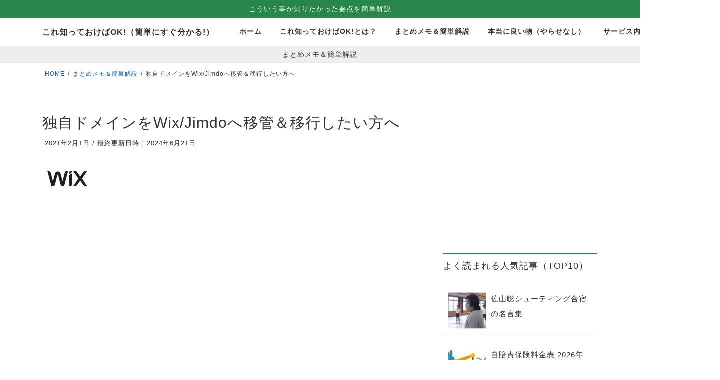

--- FILE ---
content_type: text/html; charset=UTF-8
request_url: https://blog.broadcreation.com/memo/11085.html
body_size: 15948
content:
<!DOCTYPE html>
<html lang="ja">
<head>
<meta charset="utf-8">
<meta http-equiv="X-UA-Compatible" content="IE=edge">
<meta name="viewport" content="width=device-width, initial-scale=1">
<title>独自ドメインをWix/Jimdoへ移管＆移行したい方へ | これ知っておけばOK!（簡単にすぐ分かる!）</title>
<meta name='robots' content='max-image-preview:large, max-snippet:-1, max-video-preview:-1' />
	<style>img:is([sizes="auto" i], [sizes^="auto," i]) { contain-intrinsic-size: 3000px 1500px }</style>
	<link rel="canonical" href="https://blog.broadcreation.com/memo/11085.html">
<meta property="og:title" content="独自ドメインをWix/Jimdoへ移管＆移行したい方へ | これ知っておけばOK!（簡単にすぐ分かる!）">
<meta property="og:type" content="article">
<meta property="og:image" content="https://blog.broadcreation.com/wp-content/uploads/2021/02/step001-1.jpg">
<meta property="og:image:width" content="105">
<meta property="og:image:height" content="59">
<meta property="og:image:alt" content="【独自ドメイン移管】現状の独自ドメインを「Wix」へ移管・移行したい">
<meta property="og:description" content="● 独自ドメインをWix/Jimdoへ移管＆移行したい方へ ご相談例 ・古いサイトのドメインをWIX/Jimdoへ移動したい！ ・古いドメイン管理先のままWIX/Jimdoで運用したい！ ・オリジナルサイトを作りたいのでWIX/Jimdoからドメインを移管したい！...etc 現状の独自ドメインを維持したままWixへ移">
<meta property="og:url" content="https://blog.broadcreation.com/memo/11085.html">
<meta property="og:locale" content="ja">
<meta property="og:site_name" content="これ知っておけばOK!（簡単にすぐ分かる!）">
<meta property="article:published_time" content="2021-02-01T07:00:12+09:00">
<meta property="article:modified_time" content="2024-06-21T08:11:08+09:00">
<meta property="og:updated_time" content="2024-06-21T08:11:08+09:00">
<meta property="article:section" content="まとめメモ＆簡単解説">
<meta property="article:tag" content="HP">
<meta property="article:tag" content="Webサイト">
<meta property="article:tag" content="Wix">
<meta property="article:tag" content="ドメイン移管">
<meta property="article:tag" content="ドメイン移転">
<meta property="article:tag" content="ブロードクリエーション">
<meta property="article:tag" content="ホームページ">
<meta property="article:tag" content="ホームページ修正">
<meta property="article:tag" content="ホームページ変更">
<meta property="article:tag" content="ホームページ更新">
<meta property="article:tag" content="レンタルサーバー">
<meta property="article:tag" content="乗り換え">
<meta property="article:tag" content="保守">
<meta property="article:tag" content="修正">
<meta property="article:tag" content="制作会社の乗り換え">
<meta property="article:tag" content="変更">
<meta property="article:tag" content="引き継ぎ">
<meta property="article:tag" content="更新">
<meta property="article:tag" content="更新期限">
<meta property="article:tag" content="有効期限">
<meta property="article:tag" content="独自ドメイン">
<meta property="article:tag" content="移管">
<meta property="article:tag" content="移行">
<meta property="article:tag" content="移転">
<meta property="article:tag" content="管理">
<meta name="twitter:card" content="summary_large_image">
<meta name="twitter:image" content="https://blog.broadcreation.com/wp-content/uploads/2021/02/step001-1.jpg">
<link rel='dns-prefetch' href='//ajax.googleapis.com' />
<link rel="alternate" type="application/rss+xml" title="これ知っておけばOK!（簡単にすぐ分かる!） &raquo; フィード" href="https://blog.broadcreation.com/feed" />
<link rel="alternate" type="application/rss+xml" title="これ知っておけばOK!（簡単にすぐ分かる!） &raquo; コメントフィード" href="https://blog.broadcreation.com/comments/feed" />
<script type="text/javascript" id="wpp-js" src="https://blog.broadcreation.com/wp-content/plugins/wordpress-popular-posts/assets/js/wpp.min.js?ver=7.3.6" data-sampling="1" data-sampling-rate="100" data-api-url="https://blog.broadcreation.com/wp-json/wordpress-popular-posts" data-post-id="11085" data-token="e7d0dced61" data-lang="0" data-debug="0"></script>
<meta name="description" content="● 独自ドメインをWix/Jimdoへ移管＆移行したい方へご相談例・古いサイトのドメインをWIX/Jimdoへ移動したい！・古いドメイン管理先のままWIX/Jimdoで運用したい！・オリジナルサイトを作りたいのでWIX/Jimdoからドメインを移管したい！...etc現状の独自ドメインを維持したままWixへ移管・移行したいという相談があります。Wix/Jimdoは、誰でも簡単に作成できるのが最大の魅力で、とても良いサービスであると思っています。本当に集客" /><!-- blog.broadcreation.com is managing ads with Advanced Ads 2.0.16 – https://wpadvancedads.com/ --><script id="broad-ready">
			window.advanced_ads_ready=function(e,a){a=a||"complete";var d=function(e){return"interactive"===a?"loading"!==e:"complete"===e};d(document.readyState)?e():document.addEventListener("readystatechange",(function(a){d(a.target.readyState)&&e()}),{once:"interactive"===a})},window.advanced_ads_ready_queue=window.advanced_ads_ready_queue||[];		</script>
		<link rel='stylesheet' id='vkExUnit_common_style-css' href='https://blog.broadcreation.com/wp-content/plugins/vk-all-in-one-expansion-unit/assets/css/vkExUnit_style.css?ver=9.113.0.1' type='text/css' media='all' />
<style id='vkExUnit_common_style-inline-css' type='text/css'>
:root {--ver_page_top_button_url:url(https://blog.broadcreation.com/wp-content/plugins/vk-all-in-one-expansion-unit/assets/images/to-top-btn-icon.svg);}@font-face {font-weight: normal;font-style: normal;font-family: "vk_sns";src: url("https://blog.broadcreation.com/wp-content/plugins/vk-all-in-one-expansion-unit/inc/sns/icons/fonts/vk_sns.eot?-bq20cj");src: url("https://blog.broadcreation.com/wp-content/plugins/vk-all-in-one-expansion-unit/inc/sns/icons/fonts/vk_sns.eot?#iefix-bq20cj") format("embedded-opentype"),url("https://blog.broadcreation.com/wp-content/plugins/vk-all-in-one-expansion-unit/inc/sns/icons/fonts/vk_sns.woff?-bq20cj") format("woff"),url("https://blog.broadcreation.com/wp-content/plugins/vk-all-in-one-expansion-unit/inc/sns/icons/fonts/vk_sns.ttf?-bq20cj") format("truetype"),url("https://blog.broadcreation.com/wp-content/plugins/vk-all-in-one-expansion-unit/inc/sns/icons/fonts/vk_sns.svg?-bq20cj#vk_sns") format("svg");}
</style>
<link rel='stylesheet' id='wp-block-library-css' href='https://blog.broadcreation.com/wp-includes/css/dist/block-library/style.min.css?ver=6.8.1' type='text/css' media='all' />
<style id='wp-block-library-inline-css' type='text/css'>
/* VK Color Palettes */:root{ --vk-color-primary:#27874a}:root .has-vk-color-primary-color { color:var(--vk-color-primary); }:root .has-vk-color-primary-background-color { background-color:var(--vk-color-primary); }:root{ --vk-color-primary-dark:#1f6c3b}:root .has-vk-color-primary-dark-color { color:var(--vk-color-primary-dark); }:root .has-vk-color-primary-dark-background-color { background-color:var(--vk-color-primary-dark); }:root{ --vk-color-primary-vivid:#2b9551}:root .has-vk-color-primary-vivid-color { color:var(--vk-color-primary-vivid); }:root .has-vk-color-primary-vivid-background-color { background-color:var(--vk-color-primary-vivid); }
</style>
<style id='classic-theme-styles-inline-css' type='text/css'>
/*! This file is auto-generated */
.wp-block-button__link{color:#fff;background-color:#32373c;border-radius:9999px;box-shadow:none;text-decoration:none;padding:calc(.667em + 2px) calc(1.333em + 2px);font-size:1.125em}.wp-block-file__button{background:#32373c;color:#fff;text-decoration:none}
</style>
<style id='global-styles-inline-css' type='text/css'>
:root{--wp--preset--aspect-ratio--square: 1;--wp--preset--aspect-ratio--4-3: 4/3;--wp--preset--aspect-ratio--3-4: 3/4;--wp--preset--aspect-ratio--3-2: 3/2;--wp--preset--aspect-ratio--2-3: 2/3;--wp--preset--aspect-ratio--16-9: 16/9;--wp--preset--aspect-ratio--9-16: 9/16;--wp--preset--color--black: #000000;--wp--preset--color--cyan-bluish-gray: #abb8c3;--wp--preset--color--white: #ffffff;--wp--preset--color--pale-pink: #f78da7;--wp--preset--color--vivid-red: #cf2e2e;--wp--preset--color--luminous-vivid-orange: #ff6900;--wp--preset--color--luminous-vivid-amber: #fcb900;--wp--preset--color--light-green-cyan: #7bdcb5;--wp--preset--color--vivid-green-cyan: #00d084;--wp--preset--color--pale-cyan-blue: #8ed1fc;--wp--preset--color--vivid-cyan-blue: #0693e3;--wp--preset--color--vivid-purple: #9b51e0;--wp--preset--gradient--vivid-cyan-blue-to-vivid-purple: linear-gradient(135deg,rgba(6,147,227,1) 0%,rgb(155,81,224) 100%);--wp--preset--gradient--light-green-cyan-to-vivid-green-cyan: linear-gradient(135deg,rgb(122,220,180) 0%,rgb(0,208,130) 100%);--wp--preset--gradient--luminous-vivid-amber-to-luminous-vivid-orange: linear-gradient(135deg,rgba(252,185,0,1) 0%,rgba(255,105,0,1) 100%);--wp--preset--gradient--luminous-vivid-orange-to-vivid-red: linear-gradient(135deg,rgba(255,105,0,1) 0%,rgb(207,46,46) 100%);--wp--preset--gradient--very-light-gray-to-cyan-bluish-gray: linear-gradient(135deg,rgb(238,238,238) 0%,rgb(169,184,195) 100%);--wp--preset--gradient--cool-to-warm-spectrum: linear-gradient(135deg,rgb(74,234,220) 0%,rgb(151,120,209) 20%,rgb(207,42,186) 40%,rgb(238,44,130) 60%,rgb(251,105,98) 80%,rgb(254,248,76) 100%);--wp--preset--gradient--blush-light-purple: linear-gradient(135deg,rgb(255,206,236) 0%,rgb(152,150,240) 100%);--wp--preset--gradient--blush-bordeaux: linear-gradient(135deg,rgb(254,205,165) 0%,rgb(254,45,45) 50%,rgb(107,0,62) 100%);--wp--preset--gradient--luminous-dusk: linear-gradient(135deg,rgb(255,203,112) 0%,rgb(199,81,192) 50%,rgb(65,88,208) 100%);--wp--preset--gradient--pale-ocean: linear-gradient(135deg,rgb(255,245,203) 0%,rgb(182,227,212) 50%,rgb(51,167,181) 100%);--wp--preset--gradient--electric-grass: linear-gradient(135deg,rgb(202,248,128) 0%,rgb(113,206,126) 100%);--wp--preset--gradient--midnight: linear-gradient(135deg,rgb(2,3,129) 0%,rgb(40,116,252) 100%);--wp--preset--gradient--vivid-green-cyan-to-vivid-cyan-blue: linear-gradient(135deg,rgba(0,208,132,1) 0%,rgba(6,147,227,1) 100%);--wp--preset--font-size--small: 14px;--wp--preset--font-size--medium: 20px;--wp--preset--font-size--large: 24px;--wp--preset--font-size--x-large: 42px;--wp--preset--font-size--regular: 16px;--wp--preset--font-size--huge: 36px;--wp--preset--spacing--20: 0.44rem;--wp--preset--spacing--30: 0.67rem;--wp--preset--spacing--40: 1rem;--wp--preset--spacing--50: 1.5rem;--wp--preset--spacing--60: 2.25rem;--wp--preset--spacing--70: 3.38rem;--wp--preset--spacing--80: 5.06rem;--wp--preset--shadow--natural: 6px 6px 9px rgba(0, 0, 0, 0.2);--wp--preset--shadow--deep: 12px 12px 50px rgba(0, 0, 0, 0.4);--wp--preset--shadow--sharp: 6px 6px 0px rgba(0, 0, 0, 0.2);--wp--preset--shadow--outlined: 6px 6px 0px -3px rgba(255, 255, 255, 1), 6px 6px rgba(0, 0, 0, 1);--wp--preset--shadow--crisp: 6px 6px 0px rgba(0, 0, 0, 1);}:where(.is-layout-flex){gap: 0.5em;}:where(.is-layout-grid){gap: 0.5em;}body .is-layout-flex{display: flex;}.is-layout-flex{flex-wrap: wrap;align-items: center;}.is-layout-flex > :is(*, div){margin: 0;}body .is-layout-grid{display: grid;}.is-layout-grid > :is(*, div){margin: 0;}:where(.wp-block-columns.is-layout-flex){gap: 2em;}:where(.wp-block-columns.is-layout-grid){gap: 2em;}:where(.wp-block-post-template.is-layout-flex){gap: 1.25em;}:where(.wp-block-post-template.is-layout-grid){gap: 1.25em;}.has-black-color{color: var(--wp--preset--color--black) !important;}.has-cyan-bluish-gray-color{color: var(--wp--preset--color--cyan-bluish-gray) !important;}.has-white-color{color: var(--wp--preset--color--white) !important;}.has-pale-pink-color{color: var(--wp--preset--color--pale-pink) !important;}.has-vivid-red-color{color: var(--wp--preset--color--vivid-red) !important;}.has-luminous-vivid-orange-color{color: var(--wp--preset--color--luminous-vivid-orange) !important;}.has-luminous-vivid-amber-color{color: var(--wp--preset--color--luminous-vivid-amber) !important;}.has-light-green-cyan-color{color: var(--wp--preset--color--light-green-cyan) !important;}.has-vivid-green-cyan-color{color: var(--wp--preset--color--vivid-green-cyan) !important;}.has-pale-cyan-blue-color{color: var(--wp--preset--color--pale-cyan-blue) !important;}.has-vivid-cyan-blue-color{color: var(--wp--preset--color--vivid-cyan-blue) !important;}.has-vivid-purple-color{color: var(--wp--preset--color--vivid-purple) !important;}.has-black-background-color{background-color: var(--wp--preset--color--black) !important;}.has-cyan-bluish-gray-background-color{background-color: var(--wp--preset--color--cyan-bluish-gray) !important;}.has-white-background-color{background-color: var(--wp--preset--color--white) !important;}.has-pale-pink-background-color{background-color: var(--wp--preset--color--pale-pink) !important;}.has-vivid-red-background-color{background-color: var(--wp--preset--color--vivid-red) !important;}.has-luminous-vivid-orange-background-color{background-color: var(--wp--preset--color--luminous-vivid-orange) !important;}.has-luminous-vivid-amber-background-color{background-color: var(--wp--preset--color--luminous-vivid-amber) !important;}.has-light-green-cyan-background-color{background-color: var(--wp--preset--color--light-green-cyan) !important;}.has-vivid-green-cyan-background-color{background-color: var(--wp--preset--color--vivid-green-cyan) !important;}.has-pale-cyan-blue-background-color{background-color: var(--wp--preset--color--pale-cyan-blue) !important;}.has-vivid-cyan-blue-background-color{background-color: var(--wp--preset--color--vivid-cyan-blue) !important;}.has-vivid-purple-background-color{background-color: var(--wp--preset--color--vivid-purple) !important;}.has-black-border-color{border-color: var(--wp--preset--color--black) !important;}.has-cyan-bluish-gray-border-color{border-color: var(--wp--preset--color--cyan-bluish-gray) !important;}.has-white-border-color{border-color: var(--wp--preset--color--white) !important;}.has-pale-pink-border-color{border-color: var(--wp--preset--color--pale-pink) !important;}.has-vivid-red-border-color{border-color: var(--wp--preset--color--vivid-red) !important;}.has-luminous-vivid-orange-border-color{border-color: var(--wp--preset--color--luminous-vivid-orange) !important;}.has-luminous-vivid-amber-border-color{border-color: var(--wp--preset--color--luminous-vivid-amber) !important;}.has-light-green-cyan-border-color{border-color: var(--wp--preset--color--light-green-cyan) !important;}.has-vivid-green-cyan-border-color{border-color: var(--wp--preset--color--vivid-green-cyan) !important;}.has-pale-cyan-blue-border-color{border-color: var(--wp--preset--color--pale-cyan-blue) !important;}.has-vivid-cyan-blue-border-color{border-color: var(--wp--preset--color--vivid-cyan-blue) !important;}.has-vivid-purple-border-color{border-color: var(--wp--preset--color--vivid-purple) !important;}.has-vivid-cyan-blue-to-vivid-purple-gradient-background{background: var(--wp--preset--gradient--vivid-cyan-blue-to-vivid-purple) !important;}.has-light-green-cyan-to-vivid-green-cyan-gradient-background{background: var(--wp--preset--gradient--light-green-cyan-to-vivid-green-cyan) !important;}.has-luminous-vivid-amber-to-luminous-vivid-orange-gradient-background{background: var(--wp--preset--gradient--luminous-vivid-amber-to-luminous-vivid-orange) !important;}.has-luminous-vivid-orange-to-vivid-red-gradient-background{background: var(--wp--preset--gradient--luminous-vivid-orange-to-vivid-red) !important;}.has-very-light-gray-to-cyan-bluish-gray-gradient-background{background: var(--wp--preset--gradient--very-light-gray-to-cyan-bluish-gray) !important;}.has-cool-to-warm-spectrum-gradient-background{background: var(--wp--preset--gradient--cool-to-warm-spectrum) !important;}.has-blush-light-purple-gradient-background{background: var(--wp--preset--gradient--blush-light-purple) !important;}.has-blush-bordeaux-gradient-background{background: var(--wp--preset--gradient--blush-bordeaux) !important;}.has-luminous-dusk-gradient-background{background: var(--wp--preset--gradient--luminous-dusk) !important;}.has-pale-ocean-gradient-background{background: var(--wp--preset--gradient--pale-ocean) !important;}.has-electric-grass-gradient-background{background: var(--wp--preset--gradient--electric-grass) !important;}.has-midnight-gradient-background{background: var(--wp--preset--gradient--midnight) !important;}.has-small-font-size{font-size: var(--wp--preset--font-size--small) !important;}.has-medium-font-size{font-size: var(--wp--preset--font-size--medium) !important;}.has-large-font-size{font-size: var(--wp--preset--font-size--large) !important;}.has-x-large-font-size{font-size: var(--wp--preset--font-size--x-large) !important;}
:where(.wp-block-post-template.is-layout-flex){gap: 1.25em;}:where(.wp-block-post-template.is-layout-grid){gap: 1.25em;}
:where(.wp-block-columns.is-layout-flex){gap: 2em;}:where(.wp-block-columns.is-layout-grid){gap: 2em;}
:root :where(.wp-block-pullquote){font-size: 1.5em;line-height: 1.6;}
</style>
<link rel='stylesheet' id='toc-screen-css' href='https://blog.broadcreation.com/wp-content/plugins/table-of-contents-plus/screen.min.css?ver=2411.1' type='text/css' media='all' />
<link rel='stylesheet' id='wordpress-popular-posts-css-css' href='https://blog.broadcreation.com/wp-content/plugins/wordpress-popular-posts/assets/css/wpp.css?ver=7.3.6' type='text/css' media='all' />
<link rel='stylesheet' id='lightning-common-style-css' href='https://blog.broadcreation.com/wp-content/themes/lightning/_g3/assets/css/style.css?ver=15.29.9' type='text/css' media='all' />
<style id='lightning-common-style-inline-css' type='text/css'>
/* Lightning */:root {--vk-color-primary:#27874a;--vk-color-primary-dark:#1f6c3b;--vk-color-primary-vivid:#2b9551;--g_nav_main_acc_icon_open_url:url(https://blog.broadcreation.com/wp-content/themes/lightning/_g3/inc/vk-mobile-nav/package/images/vk-menu-acc-icon-open-black.svg);--g_nav_main_acc_icon_close_url: url(https://blog.broadcreation.com/wp-content/themes/lightning/_g3/inc/vk-mobile-nav/package/images/vk-menu-close-black.svg);--g_nav_sub_acc_icon_open_url: url(https://blog.broadcreation.com/wp-content/themes/lightning/_g3/inc/vk-mobile-nav/package/images/vk-menu-acc-icon-open-white.svg);--g_nav_sub_acc_icon_close_url: url(https://blog.broadcreation.com/wp-content/themes/lightning/_g3/inc/vk-mobile-nav/package/images/vk-menu-close-white.svg);}
:root{--swiper-navigation-color: #fff;}
html{scroll-padding-top:var(--vk-size-admin-bar);}
/* vk-mobile-nav */:root {--vk-mobile-nav-menu-btn-bg-src: url("https://blog.broadcreation.com/wp-content/themes/lightning/_g3/inc/vk-mobile-nav/package/images/vk-menu-btn-black.svg");--vk-mobile-nav-menu-btn-close-bg-src: url("https://blog.broadcreation.com/wp-content/themes/lightning/_g3/inc/vk-mobile-nav/package/images/vk-menu-close-black.svg");--vk-menu-acc-icon-open-black-bg-src: url("https://blog.broadcreation.com/wp-content/themes/lightning/_g3/inc/vk-mobile-nav/package/images/vk-menu-acc-icon-open-black.svg");--vk-menu-acc-icon-open-white-bg-src: url("https://blog.broadcreation.com/wp-content/themes/lightning/_g3/inc/vk-mobile-nav/package/images/vk-menu-acc-icon-open-white.svg");--vk-menu-acc-icon-close-black-bg-src: url("https://blog.broadcreation.com/wp-content/themes/lightning/_g3/inc/vk-mobile-nav/package/images/vk-menu-close-black.svg");--vk-menu-acc-icon-close-white-bg-src: url("https://blog.broadcreation.com/wp-content/themes/lightning/_g3/inc/vk-mobile-nav/package/images/vk-menu-close-white.svg");}
</style>
<link rel='stylesheet' id='lightning-design-style-css' href='https://blog.broadcreation.com/wp-content/themes/lightning/_g3/design-skin/plain/css/style.css?ver=15.29.9' type='text/css' media='all' />
<style id='lightning-design-style-inline-css' type='text/css'>
.tagcloud a:before { font-family: "Font Awesome 5 Free";content: "\f02b";font-weight: bold; }
</style>
<link rel='stylesheet' id='vk-swiper-style-css' href='https://blog.broadcreation.com/wp-content/themes/lightning/vendor/vektor-inc/vk-swiper/src/assets/css/swiper-bundle.min.css?ver=11.0.2' type='text/css' media='all' />
<link rel='stylesheet' id='vk-blog-card-css' href='https://blog.broadcreation.com/wp-content/themes/lightning/_g3/inc/vk-wp-oembed-blog-card/package/css/blog-card.css?ver=6.8.1' type='text/css' media='all' />
<link rel='stylesheet' id='lightning-theme-style-css' href='https://blog.broadcreation.com/wp-content/themes/lightning-child/style.css?ver=15.29.9' type='text/css' media='all' />
<link rel="https://api.w.org/" href="https://blog.broadcreation.com/wp-json/" /><link rel="alternate" title="JSON" type="application/json" href="https://blog.broadcreation.com/wp-json/wp/v2/posts/11085" /><link rel='shortlink' href='https://blog.broadcreation.com/?p=11085' />
<link rel="alternate" title="oEmbed (JSON)" type="application/json+oembed" href="https://blog.broadcreation.com/wp-json/oembed/1.0/embed?url=https%3A%2F%2Fblog.broadcreation.com%2Fmemo%2F11085.html" />
<link rel="alternate" title="oEmbed (XML)" type="text/xml+oembed" href="https://blog.broadcreation.com/wp-json/oembed/1.0/embed?url=https%3A%2F%2Fblog.broadcreation.com%2Fmemo%2F11085.html&#038;format=xml" />
            <style id="wpp-loading-animation-styles">@-webkit-keyframes bgslide{from{background-position-x:0}to{background-position-x:-200%}}@keyframes bgslide{from{background-position-x:0}to{background-position-x:-200%}}.wpp-widget-block-placeholder,.wpp-shortcode-placeholder{margin:0 auto;width:60px;height:3px;background:#dd3737;background:linear-gradient(90deg,#dd3737 0%,#571313 10%,#dd3737 100%);background-size:200% auto;border-radius:3px;-webkit-animation:bgslide 1s infinite linear;animation:bgslide 1s infinite linear}</style>
            <script type="application/ld+json">
{
    "@context": "https://schema.org",
    "@type": "BreadcrumbList",
    "itemListElement": [
        {
            "@type": "ListItem",
            "position": 1,
            "name": "HOME",
            "item": "https://blog.broadcreation.com"
        },
        {
            "@type": "ListItem",
            "position": 2,
            "name": "まとめメモ＆簡単解説",
            "item": "https://blog.broadcreation.com/category/memo"
        },
        {
            "@type": "ListItem",
            "position": 3,
            "name": "独自ドメインをWix/Jimdoへ移管＆移行したい方へ"
        }
    ]
}</script><noscript><style>.lazyload[data-src]{display:none !important;}</style></noscript><style>.lazyload{background-image:none !important;}.lazyload:before{background-image:none !important;}</style><link rel="icon" href="https://blog.broadcreation.com/wp-content/uploads/2024/05/cropped-72c275969c54a5efea7190045f9f1274-1-32x32.png" sizes="32x32" />
<link rel="icon" href="https://blog.broadcreation.com/wp-content/uploads/2024/05/cropped-72c275969c54a5efea7190045f9f1274-1-192x192.png" sizes="192x192" />
<link rel="apple-touch-icon" href="https://blog.broadcreation.com/wp-content/uploads/2024/05/cropped-72c275969c54a5efea7190045f9f1274-1-180x180.png" />
<meta name="msapplication-TileImage" content="https://blog.broadcreation.com/wp-content/uploads/2024/05/cropped-72c275969c54a5efea7190045f9f1274-1-270x270.png" />
<!-- [ VK All in One Expansion Unit Article Structure Data ] --><script type="application/ld+json">{"@context":"https://schema.org/","@type":"Article","headline":"独自ドメインをWix/Jimdoへ移管＆移行したい方へ","image":"https://blog.broadcreation.com/wp-content/uploads/2021/02/step001-1.jpg","datePublished":"2021-02-01T07:00:12+09:00","dateModified":"2024-06-21T08:11:08+09:00","author":{"@type":"organization","name":"これ知っておけばOK!","url":"https://blog.broadcreation.com/","sameAs":""}}</script><!-- [ / VK All in One Expansion Unit Article Structure Data ] -->

<!-- 検索結果にfaviconを表示 -->
<link rel="shortcut icon" type="image/vnd.microsoft.icon" href="https://blog.broadcreation.com/favicon.ico">
<link rel="icon" type="image/vnd.microsoft.icon" href="https://blog.broadcreation.com/favicon.ico">	
	
	
<!-- 検索結果URLにサイト名を表示 -->
<script type="application/ld+json">
{
  "@context" : "http://schema.org",
  "@type" : "WebSite",
  "name" : "これ知っておけばOK!（簡単にすぐ分かる!）",
  "url" : "https://blog.broadcreation.com"
}
</script>


<!-- 検索結果にアイキャッチ画像を表示（スマホ用） -->
 <PageMap>
 <DataObject type="thumbnail">
 <Attribute name="src" value="https://blog.broadcreation.com/wp-content/uploads/2021/02/step001-1.jpg"/>
 <Attribute name="width" value="100"/>
 <Attribute name="height" value="130"/>
 </DataObject>
 </PageMap>
 
 
 <!-- Googleアクセス解析のGoogle tag (gtag.js) 通常版-->
<script async src="https://www.googletagmanager.com/gtag/js?id=G-YTE593VJS5"></script>
<script>
  window.dataLayer = window.dataLayer || [];
  function gtag(){dataLayer.push(arguments);}
  gtag('js', new Date());
  gtag('config', 'G-YTE593VJS5');
</script>


</head>
<body class="wp-singular post-template-default single single-post postid-11085 single-format-standard wp-embed-responsive wp-theme-lightning wp-child-theme-lightning-child device-pc fa_v6_css">

<!-- ヘッダーにサイトキャッチフレーズ追加 -->
<div class="header-text">
<div class="header-text-inner">
こういう事が知りたかった要点を簡単解説	
</div>
</div>	


<a class="skip-link screen-reader-text" href="#main">コンテンツへスキップ</a>
<a class="skip-link screen-reader-text" href="#vk-mobile-nav">ナビゲーションに移動</a>

<header id="site-header" class="site-header site-header--layout--nav-float">
		<div id="site-header-container" class="site-header-container container">

				<div class="site-header-logo">
		<a href="https://blog.broadcreation.com/">
			<span>これ知っておけばOK!（簡単にすぐ分かる!）</span>
		</a>
		</div>

		
		<nav id="global-nav" class="global-nav global-nav--layout--float-right"><ul id="menu-pc%e7%94%a8%e3%83%98%e3%83%83%e3%83%80%e3%83%bc%e3%83%a1%e3%83%8b%e3%83%a5%e3%83%bc" class="menu vk-menu-acc global-nav-list nav"><li id="menu-item-19534" class="menu-item menu-item-type-custom menu-item-object-custom menu-item-home"><a href="https://blog.broadcreation.com"><strong class="global-nav-name">ホーム</strong></a></li>
<li id="menu-item-378820" class="menu-item menu-item-type-post_type menu-item-object-page"><a href="https://blog.broadcreation.com/info"><strong class="global-nav-name">これ知っておけばOK!とは？</strong></a></li>
<li id="menu-item-19651" class="menu-item menu-item-type-taxonomy menu-item-object-category current-post-ancestor current-menu-parent current-post-parent"><a href="https://blog.broadcreation.com/category/memo"><strong class="global-nav-name">まとめメモ＆簡単解説</strong></a></li>
<li id="menu-item-66245" class="menu-item menu-item-type-taxonomy menu-item-object-category"><a href="https://blog.broadcreation.com/category/miryoku"><strong class="global-nav-name">本当に良い物（やらせなし）</strong></a></li>
<li id="menu-item-378346" class="menu-item menu-item-type-post_type menu-item-object-page"><a href="https://blog.broadcreation.com/service"><strong class="global-nav-name">サービス内容</strong></a></li>
<li id="menu-item-19536" class="menu-item menu-item-type-post_type menu-item-object-page"><a href="https://blog.broadcreation.com/contact"><strong class="global-nav-name">お問い合わせ</strong></a></li>
</ul></nav>	</div>
	</header>



	<div class="page-header"><div class="page-header-inner container">
<div class="page-header-title">まとめメモ＆簡単解説</div></div></div><!-- ヘッダー上部の共通広告（スクエア） -->
<!-- [ /.page-header ] -->

	<!-- [ #breadcrumb ] --><div id="breadcrumb" class="breadcrumb"><div class="container"><ol class="breadcrumb-list" itemscope itemtype="https://schema.org/BreadcrumbList"><li class="breadcrumb-list__item breadcrumb-list__item--home" itemprop="itemListElement" itemscope itemtype="http://schema.org/ListItem"><a href="https://blog.broadcreation.com" itemprop="item"><i class="fas fa-fw fa-home"></i><span itemprop="name">HOME</span></a><meta itemprop="position" content="1" /></li><li class="breadcrumb-list__item" itemprop="itemListElement" itemscope itemtype="http://schema.org/ListItem"><a href="https://blog.broadcreation.com/category/memo" itemprop="item"><span itemprop="name">まとめメモ＆簡単解説</span></a><meta itemprop="position" content="2" /></li><li class="breadcrumb-list__item" itemprop="itemListElement" itemscope itemtype="http://schema.org/ListItem"><span itemprop="name">独自ドメインをWix/Jimdoへ移管＆移行したい方へ</span><meta itemprop="position" content="3" /></li></ol></div></div><!-- [ /#breadcrumb ] -->


<div class="site-body">
		<div class="site-body-container container">

		<div class="main-section main-section--col--two" id="main" role="main">
			
			<article id="post-11085" class="entry entry-full post-11085 post type-post status-publish format-standard has-post-thumbnail hentry category-memo category-pc tag-hp tag-web tag-wix tag-11294 tag-11295 tag-11220 tag-11224 tag-11233 tag-11235 tag-11234 tag-11217 tag-10678 tag-11231 tag-11230 tag-11226 tag-10202 tag-11223 tag-8836 tag-11229 tag-10158 tag-11216 tag-11221 tag-10679 tag-11222 tag-11232">

	
	
		<header class="entry-header">
			<h1 class="entry-title">
									独自ドメインをWix/Jimdoへ移管＆移行したい方へ							</h1>
			<div class="entry-meta"><span class="entry-meta-item entry-meta-item-date">
			<i class="far fa-calendar-alt"></i>
			<span class="published">2021年2月1日</span>
			</span><span class="entry-meta-item entry-meta-item-updated">
			<span>/ </span>最終更新日時 : </span>
			<span class="updated">2024年6月21日</span>
			</span><span class="entry-meta-item entry-meta-item-author">
				<span class="vcard author"><span class="entry-meta-item-author-image"><img alt='comagoma1999' src='https://secure.gravatar.com/avatar/0f2904167faa0252486a6266da5e29419dba7c0fb02e43eb47f12c328f74be6b?s=30&#038;d=blank&#038;r=g' class='avatar avatar-30 photo' height='30' width='30' /></span><span class="fn">これ知っておけばOK!</span></span></span></div>		</header>

	
	
	<div class="entry-body">
				<div class="veu_autoEyeCatchBox"><img width="105" height="59" src="[data-uri]" class="attachment-large size-large wp-post-image lazyload" decoding="async" loading="lazy"" alt="【独自ドメイン移管】現状の独自ドメインを「Wix」へ移管・移行したい" / decoding="async" loading="lazy" data-src="https://blog.broadcreation.com/wp-content/uploads/2021/02/step001-1.jpg" data-eio-rwidth="105" data-eio-rheight="59"><noscript><img width="105" height="59" src="https://blog.broadcreation.com/wp-content/uploads/2021/02/step001-1.jpg" class="attachment-large size-large wp-post-image" decoding="async" loading="lazy"" alt="【独自ドメイン移管】現状の独自ドメインを「Wix」へ移管・移行したい" / decoding="async" loading="lazy" data-eio="l"></noscript></div>
<div class="broad-h2" id="broad-494938585"><!-- AdSense広告タグ（ヘッダー＆フッター広告+遅延読込版） -->
<div class="ad-koukoku-cls">
<p><ins class="adsbygoogle"
     style="display: block;"
     data-ad-client="ca-pub-4327764868012476"
     data-ad-slot="6351454579"
     data-ad-format="auto"
     data-full-width-responsive="true"></ins>
<script>
     (adsbygoogle = window.adsbygoogle || []).push({});
</script></p></div></div><h2>●</span> 独自ドメインをWix/Jimdoへ移管＆移行したい方へ</h2>
<h3>ご相談例</h3>
<pre>・古いサイトのドメインをWIX/Jimdoへ移動したい！

・古いドメイン管理先のままWIX/Jimdoで運用したい！

・オリジナルサイトを作りたいのでWIX/Jimdoからドメインを移管したい！...etc</pre>
<p>現状の独自ドメインを維持したままWixへ移管・移行したいという相談があります。</p>
<p>Wix/Jimdoは、誰でも簡単に作成できるのが最大の魅力で、とても良いサービスであると思っています。</p>
<p>本当に集客の事を考えるならば、自由度が高いオリジナル設計サイトには敵わないというデメリットもあります。</p>
<p>お客様の用途に合わせて利用されるのが理想的だと思います。</p>
<p>ブロードクリエーションでは、現在お使いの独自ドメインを維持したままWixへ移管・移行にも対応しておりますので、いつでも皆様のご相談をお待ちしております。</p>
<p>もちろん、その逆も対応（WIX/Jimdoから他社へ移管）しておりますので、どんな些細な事でもサイトに関する事でしたら、何でもお待ちしております！</p>
<p><a href="https://www.broadcreation.com/kousin">ホームページ更新＆管理</a></p>
<p><a href="https://www.broadcreation.com/merit4">制作会社を乗り換えたい方へ</a></p>
<p><a href="https://www.broadcreation.com/7sindan">７つの適正価格診断（月額維持費用）</a></p>
<p><a href="https://www.broadcreation.com/spt">サポート＆アドバイスプラン</a></p>
<p><a href="https://www.broadcreation.com/koukoku/">検索エンジン広告の管理</a></p>
<p><a href="https://www.broadcreation.com/hpkouseian">ホームページ構成案の作成</a></p>
<p><a href="https://www.broadcreation.com/contact/">お問い合わせ</a></p>
<div class="broad-" id="broad-275094558"><!-- AdSense広告タグ（ヘッダー＆フッター広告+遅延読込版） -->
<div class="ad-koukoku-cls">
<p><ins class="adsbygoogle"
     style="display: block;"
     data-ad-client="ca-pub-4327764868012476"
     data-ad-slot="6351454579"
     data-ad-format="auto"
     data-full-width-responsive="true"></ins>
<script>
     (adsbygoogle = window.adsbygoogle || []).push({});
</script></p></div></div><!-- [ .relatedPosts ] --><aside class="veu_relatedPosts veu_contentAddSection"><h4 class="mainSection-title relatedPosts_title">あわせて読みたい関連記事（10選）</h4><div class="row"><div class="col-sm-6 relatedPosts_item"><div class="media"><div class="media-left postList_thumbnail"><a href="https://blog.broadcreation.com/memo/378307.html"><img width="150" height="150" src="[data-uri]" class="attachment-thumbnail size-thumbnail wp-post-image lazyload" alt="これ知っておけばok!（アイキャッチ画像）2" data-src="https://blog.broadcreation.com/wp-content/uploads/2025/09/82cad704471a346231923d7a183a5df5-150x150.jpg" decoding="async" data-eio-rwidth="150" data-eio-rheight="150" /><noscript><img width="150" height="150" src="https://blog.broadcreation.com/wp-content/uploads/2025/09/82cad704471a346231923d7a183a5df5-150x150.jpg" class="attachment-thumbnail size-thumbnail wp-post-image" alt="これ知っておけばok!（アイキャッチ画像）2" data-eio="l" /></noscript></a></div><div class="media-body"><div class="media-heading"><a href="https://blog.broadcreation.com/memo/378307.html">これ知っておけばOK!について</a></div><div class="media-date published"><i class="fa fa-calendar"></i>&nbsp;2026年1月26日</div></div></div></div>
<div class="col-sm-6 relatedPosts_item"><div class="media"><div class="media-left postList_thumbnail"><a href="https://blog.broadcreation.com/memo/213966.html"><img width="150" height="104" src="[data-uri]" class="attachment-thumbnail size-thumbnail wp-post-image lazyload" alt="スピード超過（スピード違反）2" data-src="https://blog.broadcreation.com/wp-content/uploads/2022/11/c835763e403d14189acf2b17fe03ff49-e1667516009776-150x104.jpg" decoding="async" data-eio-rwidth="150" data-eio-rheight="104" /><noscript><img width="150" height="104" src="https://blog.broadcreation.com/wp-content/uploads/2022/11/c835763e403d14189acf2b17fe03ff49-e1667516009776-150x104.jpg" class="attachment-thumbnail size-thumbnail wp-post-image" alt="スピード超過（スピード違反）2" data-eio="l" /></noscript></a></div><div class="media-body"><div class="media-heading"><a href="https://blog.broadcreation.com/memo/213966.html">3点以下の軽微な交通違反一覧（軽い違反/次回5年更新）</a></div><div class="media-date published"><i class="fa fa-calendar"></i>&nbsp;2025年8月29日</div></div></div></div>
<div class="col-sm-6 relatedPosts_item"><div class="media"><div class="media-left postList_thumbnail"><a href="https://blog.broadcreation.com/memo/333855.html"><img width="150" height="150" src="[data-uri]" class="attachment-thumbnail size-thumbnail wp-post-image lazyload" alt="マイナンバーカード03" data-src="https://blog.broadcreation.com/wp-content/uploads/2025/02/913cf1b546af41c14b455a219649f3e7-150x150.jpg" decoding="async" data-eio-rwidth="150" data-eio-rheight="150" /><noscript><img width="150" height="150" src="https://blog.broadcreation.com/wp-content/uploads/2025/02/913cf1b546af41c14b455a219649f3e7-150x150.jpg" class="attachment-thumbnail size-thumbnail wp-post-image" alt="マイナンバーカード03" data-eio="l" /></noscript></a></div><div class="media-body"><div class="media-heading"><a href="https://blog.broadcreation.com/memo/333855.html">マイナンバー更新に掛かる所要時間（受取手続き）</a></div><div class="media-date published"><i class="fa fa-calendar"></i>&nbsp;2025年3月26日</div></div></div></div>
<div class="col-sm-6 relatedPosts_item"><div class="media"><div class="media-left postList_thumbnail"><a href="https://blog.broadcreation.com/memo/333826.html"><img width="150" height="150" src="[data-uri]" class="attachment-thumbnail size-thumbnail wp-post-image lazyload" alt="マイナンバーカード051" data-src="https://blog.broadcreation.com/wp-content/uploads/2025/03/3dde58d06a81984b9c07fc435e1e65a0-150x150.jpg" decoding="async" data-eio-rwidth="150" data-eio-rheight="150" /><noscript><img width="150" height="150" src="https://blog.broadcreation.com/wp-content/uploads/2025/03/3dde58d06a81984b9c07fc435e1e65a0-150x150.jpg" class="attachment-thumbnail size-thumbnail wp-post-image" alt="マイナンバーカード051" data-eio="l" /></noscript></a></div><div class="media-body"><div class="media-heading"><a href="https://blog.broadcreation.com/memo/333826.html">マイナンバーカード更新の受取手続き（当日の手順解説）</a></div><div class="media-date published"><i class="fa fa-calendar"></i>&nbsp;2025年3月26日</div></div></div></div>
<div class="col-sm-6 relatedPosts_item"><div class="media"><div class="media-left postList_thumbnail"><a href="https://blog.broadcreation.com/memo/333515.html"><img width="150" height="150" src="[data-uri]" class="attachment-thumbnail size-thumbnail wp-post-image lazyload" alt="マイナンバーカード081" data-src="https://blog.broadcreation.com/wp-content/uploads/2025/03/ed526661fca9a89ef4b02bcd1f29c11a-150x150.jpg" decoding="async" data-eio-rwidth="150" data-eio-rheight="150" /><noscript><img width="150" height="150" src="https://blog.broadcreation.com/wp-content/uploads/2025/03/ed526661fca9a89ef4b02bcd1f29c11a-150x150.jpg" class="attachment-thumbnail size-thumbnail wp-post-image" alt="マイナンバーカード081" data-eio="l" /></noscript></a></div><div class="media-body"><div class="media-heading"><a href="https://blog.broadcreation.com/memo/333515.html">マイナンバー更新の受け取り混雑状況</a></div><div class="media-date published"><i class="fa fa-calendar"></i>&nbsp;2025年3月25日</div></div></div></div>
<div class="col-sm-6 relatedPosts_item"><div class="media"><div class="media-left postList_thumbnail"><a href="https://blog.broadcreation.com/memo/333082.html"><img width="150" height="150" src="[data-uri]" class="attachment-thumbnail size-thumbnail wp-post-image lazyload" alt="マイナンバーカード15" data-src="https://blog.broadcreation.com/wp-content/uploads/2025/02/33d4fabe2a8eda81ddb32d9f5863e322-150x150.jpg" decoding="async" data-eio-rwidth="150" data-eio-rheight="150" /><noscript><img width="150" height="150" src="https://blog.broadcreation.com/wp-content/uploads/2025/02/33d4fabe2a8eda81ddb32d9f5863e322-150x150.jpg" class="attachment-thumbnail size-thumbnail wp-post-image" alt="マイナンバーカード15" data-eio="l" /></noscript></a></div><div class="media-body"><div class="media-heading"><a href="https://blog.broadcreation.com/memo/333082.html">マイナンバー更新の受け取りは大混雑（予約必須）</a></div><div class="media-date published"><i class="fa fa-calendar"></i>&nbsp;2025年3月21日</div></div></div></div>
<div class="col-sm-6 relatedPosts_item"><div class="media"><div class="media-left postList_thumbnail"><a href="https://blog.broadcreation.com/memo/325609.html"><img width="150" height="150" src="[data-uri]" class="attachment-thumbnail size-thumbnail wp-post-image lazyload" alt="マイナンバーカード" data-src="https://blog.broadcreation.com/wp-content/uploads/2024/03/WS000001-150x150.jpg" decoding="async" data-eio-rwidth="150" data-eio-rheight="150" /><noscript><img width="150" height="150" src="https://blog.broadcreation.com/wp-content/uploads/2024/03/WS000001-150x150.jpg" class="attachment-thumbnail size-thumbnail wp-post-image" alt="マイナンバーカード" data-eio="l" /></noscript></a></div><div class="media-body"><div class="media-heading"><a href="https://blog.broadcreation.com/memo/325609.html">マイナンバーカード更新手順（PC/スマホ/郵送の申請編）</a></div><div class="media-date published"><i class="fa fa-calendar"></i>&nbsp;2025年3月21日</div></div></div></div>
<div class="col-sm-6 relatedPosts_item"><div class="media"><div class="media-left postList_thumbnail"><a href="https://blog.broadcreation.com/memo/333010.html"><img width="150" height="150" src="[data-uri]" class="attachment-thumbnail size-thumbnail wp-post-image lazyload" alt="マイナンバーカード" data-src="https://blog.broadcreation.com/wp-content/uploads/2024/03/WS000008-150x150.jpg" decoding="async" data-eio-rwidth="150" data-eio-rheight="150" /><noscript><img width="150" height="150" src="https://blog.broadcreation.com/wp-content/uploads/2024/03/WS000008-150x150.jpg" class="attachment-thumbnail size-thumbnail wp-post-image" alt="マイナンバーカード" data-eio="l" /></noscript></a></div><div class="media-body"><div class="media-heading"><a href="https://blog.broadcreation.com/memo/333010.html">マイナンバー更新の受け取り予約手順</a></div><div class="media-date published"><i class="fa fa-calendar"></i>&nbsp;2025年3月21日</div></div></div></div>
<div class="col-sm-6 relatedPosts_item"><div class="media"><div class="media-left postList_thumbnail"><a href="https://blog.broadcreation.com/memo/333101.html"><img width="150" height="150" src="[data-uri]" class="attachment-thumbnail size-thumbnail wp-post-image lazyload" alt="マイナンバーカード10" data-src="https://blog.broadcreation.com/wp-content/uploads/2025/02/bb5af1424666c02eebdb0598d67fd163-150x150.jpg" decoding="async" data-eio-rwidth="150" data-eio-rheight="150" /><noscript><img width="150" height="150" src="https://blog.broadcreation.com/wp-content/uploads/2025/02/bb5af1424666c02eebdb0598d67fd163-150x150.jpg" class="attachment-thumbnail size-thumbnail wp-post-image" alt="マイナンバーカード10" data-eio="l" /></noscript></a></div><div class="media-body"><div class="media-heading"><a href="https://blog.broadcreation.com/memo/333101.html">マイナンバー受け取りは土日でも可能？</a></div><div class="media-date published"><i class="fa fa-calendar"></i>&nbsp;2025年3月21日</div></div></div></div>
<div class="col-sm-6 relatedPosts_item"><div class="media"><div class="media-left postList_thumbnail"><a href="https://blog.broadcreation.com/memo/330097.html"><img width="150" height="150" src="[data-uri]" class="attachment-thumbnail size-thumbnail wp-post-image lazyload" alt="マイナンバーカード08" data-src="https://blog.broadcreation.com/wp-content/uploads/2025/02/e0a4605af5d86ab18294282b34fbb9f6-150x150.jpg" decoding="async" data-eio-rwidth="150" data-eio-rheight="150" /><noscript><img width="150" height="150" src="https://blog.broadcreation.com/wp-content/uploads/2025/02/e0a4605af5d86ab18294282b34fbb9f6-150x150.jpg" class="attachment-thumbnail size-thumbnail wp-post-image" alt="マイナンバーカード08" data-eio="l" /></noscript></a></div><div class="media-body"><div class="media-heading"><a href="https://blog.broadcreation.com/memo/330097.html">マイナンバー更新手続き後の交付通知書いつ届く？（受取日）</a></div><div class="media-date published"><i class="fa fa-calendar"></i>&nbsp;2025年3月18日</div></div></div></div>
</div></aside><!-- [ /.relatedPosts ] -->			</div>

	
	
	
	
		
				<div class="entry-footer">

					<div class="entry-meta-data-list entry-meta-data-list--category"><dl><dt>カテゴリー</dt><dd><a href="https://blog.broadcreation.com/category/memo">まとめメモ＆簡単解説</a>、<a href="https://blog.broadcreation.com/category/pc">ネット&amp;パソコン</a></dd></dl></div>						<div class="entry-meta-data-list entry-meta-data-list--post_tag">
							<dl>
							<dt>タグ</dt>
							<dd class="tagcloud"><a href="https://blog.broadcreation.com/tag/hp" rel="tag">HP</a><a href="https://blog.broadcreation.com/tag/web%e3%82%b5%e3%82%a4%e3%83%88" rel="tag">Webサイト</a><a href="https://blog.broadcreation.com/tag/wix" rel="tag">Wix</a><a href="https://blog.broadcreation.com/tag/%e3%83%89%e3%83%a1%e3%82%a4%e3%83%b3%e7%a7%bb%e7%ae%a1" rel="tag">ドメイン移管</a><a href="https://blog.broadcreation.com/tag/%e3%83%89%e3%83%a1%e3%82%a4%e3%83%b3%e7%a7%bb%e8%bb%a2" rel="tag">ドメイン移転</a><a href="https://blog.broadcreation.com/tag/%e3%83%96%e3%83%ad%e3%83%bc%e3%83%89%e3%82%af%e3%83%aa%e3%82%a8%e3%83%bc%e3%82%b7%e3%83%a7%e3%83%b3" rel="tag">ブロードクリエーション</a><a href="https://blog.broadcreation.com/tag/%e3%83%9b%e3%83%bc%e3%83%a0%e3%83%9a%e3%83%bc%e3%82%b8" rel="tag">ホームページ</a><a href="https://blog.broadcreation.com/tag/%e3%83%9b%e3%83%bc%e3%83%a0%e3%83%9a%e3%83%bc%e3%82%b8%e4%bf%ae%e6%ad%a3" rel="tag">ホームページ修正</a><a href="https://blog.broadcreation.com/tag/%e3%83%9b%e3%83%bc%e3%83%a0%e3%83%9a%e3%83%bc%e3%82%b8%e5%a4%89%e6%9b%b4" rel="tag">ホームページ変更</a><a href="https://blog.broadcreation.com/tag/%e3%83%9b%e3%83%bc%e3%83%a0%e3%83%9a%e3%83%bc%e3%82%b8%e6%9b%b4%e6%96%b0" rel="tag">ホームページ更新</a><a href="https://blog.broadcreation.com/tag/%e3%83%ac%e3%83%b3%e3%82%bf%e3%83%ab%e3%82%b5%e3%83%bc%e3%83%90%e3%83%bc" rel="tag">レンタルサーバー</a><a href="https://blog.broadcreation.com/tag/%e4%b9%97%e3%82%8a%e6%8f%9b%e3%81%88" rel="tag">乗り換え</a><a href="https://blog.broadcreation.com/tag/%e4%bf%9d%e5%ae%88" rel="tag">保守</a><a href="https://blog.broadcreation.com/tag/%e4%bf%ae%e6%ad%a3" rel="tag">修正</a><a href="https://blog.broadcreation.com/tag/%e5%88%b6%e4%bd%9c%e4%bc%9a%e7%a4%be%e3%81%ae%e4%b9%97%e3%82%8a%e6%8f%9b%e3%81%88" rel="tag">制作会社の乗り換え</a><a href="https://blog.broadcreation.com/tag/%e5%a4%89%e6%9b%b4" rel="tag">変更</a><a href="https://blog.broadcreation.com/tag/%e5%bc%95%e3%81%8d%e7%b6%99%e3%81%8e" rel="tag">引き継ぎ</a><a href="https://blog.broadcreation.com/tag/%e6%9b%b4%e6%96%b0" rel="tag">更新</a><a href="https://blog.broadcreation.com/tag/%e6%9b%b4%e6%96%b0%e6%9c%9f%e9%99%90" rel="tag">更新期限</a><a href="https://blog.broadcreation.com/tag/%e6%9c%89%e5%8a%b9%e6%9c%9f%e9%99%90" rel="tag">有効期限</a><a href="https://blog.broadcreation.com/tag/%e7%8b%ac%e8%87%aa%e3%83%89%e3%83%a1%e3%82%a4%e3%83%b3" rel="tag">独自ドメイン</a><a href="https://blog.broadcreation.com/tag/%e7%a7%bb%e7%ae%a1" rel="tag">移管</a><a href="https://blog.broadcreation.com/tag/%e7%a7%bb%e8%a1%8c" rel="tag">移行</a><a href="https://blog.broadcreation.com/tag/%e7%a7%bb%e8%bb%a2" rel="tag">移転</a><a href="https://blog.broadcreation.com/tag/%e7%ae%a1%e7%90%86" rel="tag">管理</a></dd>
							</dl>
						</div><!-- [ /.entry-tag ] -->
														</div><!-- [ /.entry-footer ] -->

		
	
</article><!-- [ /#post-11085 ] -->

	
		
		
		
		
	


<div class="vk_posts next-prev">

	<div id="post-322785" class="vk_post vk_post-postType-post card card-intext vk_post-col-xs-12 vk_post-col-sm-12 vk_post-col-md-6 next-prev-prev post-322785 post type-post status-publish format-standard has-post-thumbnail hentry category-memo category-pc category-byouki tag-ic tag-9377 tag-12726 tag-12303 tag-10272 tag-10267 tag-8670 tag-8570 tag-12302 tag-8737 tag-39932 tag-39931 tag-8735 tag-12840 tag-ap tag-8309 tag-12822 tag-12728 tag-26187 tag-39930 tag-39929 tag-29569 tag-10537 tag-12724 tag-12723 tag-12725 tag-10263 tag-12731 tag-12729 tag-12830 tag-12324 tag-12799 tag-12831 tag-10219 tag-16393 tag-29422 tag-14530 tag-8755 tag-12796 tag-10262 tag-12730 tag-10157 tag-12846 tag-12732 tag-12843 tag-12842 tag-12845 tag-9412 tag-12832 tag-12722 tag-12797 tag-12839 tag-11510 tag-9415 tag-14394 tag-9108 tag-8576 tag-10266 tag-10264 tag-12836 tag-12301 tag-10268 tag-12325 tag-10265 tag-12800 tag-12838 tag-12844 tag-12837 tag-9083 tag-12847 tag-9413 tag-10261 tag-9414 tag-12736 tag-12798 tag-12841 tag-9692 tag-12834 tag-8752 tag-12835 tag-9105 tag-12848 tag-9106 tag-12833"><a href="https://blog.broadcreation.com/memo/322785.html" class="card-intext-inner"><div class="vk_post_imgOuter lazyload" style="" data-back="https://blog.broadcreation.com/wp-content/uploads/2024/12/bbed9a6843624f42fd238474bf2a4e23-680x680.jpg" data-eio-rwidth="680" data-eio-rheight="680"><div class="card-img-overlay"><span class="vk_post_imgOuter_singleTermLabel">前の記事</span></div><img src="[data-uri]" class="vk_post_imgOuter_img card-img-top wp-post-image lazyload" sizes="(max-width: 500px) 100vw, 500px" data-src="https://blog.broadcreation.com/wp-content/uploads/2024/12/bbed9a6843624f42fd238474bf2a4e23-500x500.jpg" decoding="async" data-eio-rwidth="500" data-eio-rheight="500" /><noscript><img src="https://blog.broadcreation.com/wp-content/uploads/2024/12/bbed9a6843624f42fd238474bf2a4e23-500x500.jpg" class="vk_post_imgOuter_img card-img-top wp-post-image" sizes="(max-width: 500px) 100vw, 500px" data-eio="l" /></noscript></div><!-- [ /.vk_post_imgOuter ] --><div class="vk_post_body card-body"><h5 class="vk_post_title card-title">マイナ保険証のメリット＆デメリット</h5><div class="vk_post_date card-date published">2021年1月29日</div></div><!-- [ /.card-body ] --></a></div><!-- [ /.card ] -->
	<div id="post-36379" class="vk_post vk_post-postType-post card card-intext vk_post-col-xs-12 vk_post-col-sm-12 vk_post-col-md-6 next-prev-next post-36379 post type-post status-publish format-standard has-post-thumbnail hentry category-memo tag-11317 tag-12918 tag-12920 tag-12919 tag-9018 tag-9024 tag-9019 tag-9026 tag-11331 tag-9028 tag-9017 tag-13025 tag-8606 tag-9016 tag-13024 tag-9020 tag-9012 tag-13265 tag-13263 tag-12099 tag-9027 tag-13020 tag-13022 tag-13262 tag-13264 tag-9011 tag-9025 tag-9010 tag-9013 tag-9030 tag-8605 tag-9023 tag-13021 tag-9014 tag-11334 tag-9015 tag-13023"><a href="https://blog.broadcreation.com/memo/36379.html" class="card-intext-inner"><div class="vk_post_imgOuter lazyload" style="" data-back="https://blog.broadcreation.com/wp-content/uploads/2021/02/WS000002-1.jpg" data-eio-rwidth="273" data-eio-rheight="200"><div class="card-img-overlay"><span class="vk_post_imgOuter_singleTermLabel">次の記事</span></div><img src="[data-uri]" class="vk_post_imgOuter_img card-img-top wp-post-image lazyload" data-src="https://blog.broadcreation.com/wp-content/uploads/2021/02/WS000002-1.jpg" decoding="async" data-eio-rwidth="273" data-eio-rheight="200" /><noscript><img src="https://blog.broadcreation.com/wp-content/uploads/2021/02/WS000002-1.jpg" class="vk_post_imgOuter_img card-img-top wp-post-image" data-eio="l" /></noscript></div><!-- [ /.vk_post_imgOuter ] --><div class="vk_post_body card-body"><h5 class="vk_post_title card-title">2月の平均気温（服装選びの目安）</h5><div class="vk_post_date card-date published">2021年2月1日</div></div><!-- [ /.card-body ] --></a></div><!-- [ /.card ] -->
	</div>
	
					</div><!-- [ /.main-section ] -->

		<div class="sub-section sub-section--col--two">
<aside class="widget widget_block" id="block-10"><!-- AdSense広告タグ（ヘッダー＆フッター広告+遅延読込版） -->
<div class="ad-koukoku-cls">
<p><ins class="adsbygoogle"
     style="display: block;"
     data-ad-client="ca-pub-4327764868012476"
     data-ad-slot="6351454579"
     data-ad-format="auto"
     data-full-width-responsive="true"></ins>
<script>
     (adsbygoogle = window.adsbygoogle || []).push({});
</script></p></div></aside><aside class="widget widget_block" id="block-9"><div class="popular-posts"><h4 class="ninki">よく読まれる人気記事（TOP10）</h4><ul class="wpp-list">
<li class=""><a href="https://blog.broadcreation.com/memo/277484.html" target="_self"><img src="[data-uri]"  width="75" height="75" alt="" class="wpp-thumbnail wpp_featured wpp_cached_thumb lazyload" decoding="async" loading="lazy" data-src="https://blog.broadcreation.com/wp-content/uploads/wordpress-popular-posts/277484-featured-75x75.jpg" data-srcset="https://blog.broadcreation.com/wp-content/uploads/wordpress-popular-posts/277484-featured-75x75.jpg, https://blog.broadcreation.com/wp-content/uploads/wordpress-popular-posts/277484-featured-75x75@1.5x.jpg 1.5x, https://blog.broadcreation.com/wp-content/uploads/wordpress-popular-posts/277484-featured-75x75@2x.jpg 2x, https://blog.broadcreation.com/wp-content/uploads/wordpress-popular-posts/277484-featured-75x75@2.5x.jpg 2.5x, https://blog.broadcreation.com/wp-content/uploads/wordpress-popular-posts/277484-featured-75x75@3x.jpg 3x" data-eio-rwidth="75" data-eio-rheight="75"><noscript><img src="https://blog.broadcreation.com/wp-content/uploads/wordpress-popular-posts/277484-featured-75x75.jpg" srcset="https://blog.broadcreation.com/wp-content/uploads/wordpress-popular-posts/277484-featured-75x75.jpg, https://blog.broadcreation.com/wp-content/uploads/wordpress-popular-posts/277484-featured-75x75@1.5x.jpg 1.5x, https://blog.broadcreation.com/wp-content/uploads/wordpress-popular-posts/277484-featured-75x75@2x.jpg 2x, https://blog.broadcreation.com/wp-content/uploads/wordpress-popular-posts/277484-featured-75x75@2.5x.jpg 2.5x, https://blog.broadcreation.com/wp-content/uploads/wordpress-popular-posts/277484-featured-75x75@3x.jpg 3x" width="75" height="75" alt="" class="wpp-thumbnail wpp_featured wpp_cached_thumb" decoding="async" loading="lazy" data-eio="l"></noscript></a> <a href="https://blog.broadcreation.com/memo/277484.html" class="wpp-post-title" target="_self">佐山聡シューティング合宿の名言集</a> <span class="wpp-meta post-stats"></span></li>
<li class=""><a href="https://blog.broadcreation.com/memo/325127.html" target="_self"><img src="[data-uri]"  width="75" height="75" alt="" class="wpp-thumbnail wpp_featured wpp_cached_thumb lazyload" decoding="async" loading="lazy" data-src="https://blog.broadcreation.com/wp-content/uploads/wordpress-popular-posts/325127-featured-75x75.jpg" data-srcset="https://blog.broadcreation.com/wp-content/uploads/wordpress-popular-posts/325127-featured-75x75.jpg, https://blog.broadcreation.com/wp-content/uploads/wordpress-popular-posts/325127-featured-75x75@1.5x.jpg 1.5x, https://blog.broadcreation.com/wp-content/uploads/wordpress-popular-posts/325127-featured-75x75@2x.jpg 2x, https://blog.broadcreation.com/wp-content/uploads/wordpress-popular-posts/325127-featured-75x75@2.5x.jpg 2.5x" data-eio-rwidth="75" data-eio-rheight="75"><noscript><img src="https://blog.broadcreation.com/wp-content/uploads/wordpress-popular-posts/325127-featured-75x75.jpg" srcset="https://blog.broadcreation.com/wp-content/uploads/wordpress-popular-posts/325127-featured-75x75.jpg, https://blog.broadcreation.com/wp-content/uploads/wordpress-popular-posts/325127-featured-75x75@1.5x.jpg 1.5x, https://blog.broadcreation.com/wp-content/uploads/wordpress-popular-posts/325127-featured-75x75@2x.jpg 2x, https://blog.broadcreation.com/wp-content/uploads/wordpress-popular-posts/325127-featured-75x75@2.5x.jpg 2.5x" width="75" height="75" alt="" class="wpp-thumbnail wpp_featured wpp_cached_thumb" decoding="async" loading="lazy" data-eio="l"></noscript></a> <a href="https://blog.broadcreation.com/memo/325127.html" class="wpp-post-title" target="_self">自賠責保険料金表 2026年（早見表）</a> <span class="wpp-meta post-stats"></span></li>
<li class=""><a href="https://blog.broadcreation.com/memo/325128.html" target="_self"><img src="[data-uri]"  width="75" height="75" alt="" class="wpp-thumbnail wpp_featured wpp_cached_thumb lazyload" decoding="async" loading="lazy" data-src="https://blog.broadcreation.com/wp-content/uploads/wordpress-popular-posts/325128-featured-75x75.jpg" data-srcset="https://blog.broadcreation.com/wp-content/uploads/wordpress-popular-posts/325128-featured-75x75.jpg, https://blog.broadcreation.com/wp-content/uploads/wordpress-popular-posts/325128-featured-75x75@1.5x.jpg 1.5x, https://blog.broadcreation.com/wp-content/uploads/wordpress-popular-posts/325128-featured-75x75@2x.jpg 2x, https://blog.broadcreation.com/wp-content/uploads/wordpress-popular-posts/325128-featured-75x75@2.5x.jpg 2.5x" data-eio-rwidth="75" data-eio-rheight="75"><noscript><img src="https://blog.broadcreation.com/wp-content/uploads/wordpress-popular-posts/325128-featured-75x75.jpg" srcset="https://blog.broadcreation.com/wp-content/uploads/wordpress-popular-posts/325128-featured-75x75.jpg, https://blog.broadcreation.com/wp-content/uploads/wordpress-popular-posts/325128-featured-75x75@1.5x.jpg 1.5x, https://blog.broadcreation.com/wp-content/uploads/wordpress-popular-posts/325128-featured-75x75@2x.jpg 2x, https://blog.broadcreation.com/wp-content/uploads/wordpress-popular-posts/325128-featured-75x75@2.5x.jpg 2.5x" width="75" height="75" alt="" class="wpp-thumbnail wpp_featured wpp_cached_thumb" decoding="async" loading="lazy" data-eio="l"></noscript></a> <a href="https://blog.broadcreation.com/memo/325128.html" class="wpp-post-title" target="_self">普通車の自賠責保険料金表 2026年（早見表）</a> <span class="wpp-meta post-stats"></span></li>
<li class=""><a href="https://blog.broadcreation.com/memo/49543.html" target="_self"><img src="[data-uri]" width="75" height="75" alt="" class="wpp-thumbnail wpp_featured wpp_cached_thumb lazyload" decoding="async" loading="lazy" data-src="https://blog.broadcreation.com/wp-content/uploads/wordpress-popular-posts/49543-featured-75x75.jpg" data-eio-rwidth="75" data-eio-rheight="75"><noscript><img src="https://blog.broadcreation.com/wp-content/uploads/wordpress-popular-posts/49543-featured-75x75.jpg" width="75" height="75" alt="" class="wpp-thumbnail wpp_featured wpp_cached_thumb" decoding="async" loading="lazy" data-eio="l"></noscript></a> <a href="https://blog.broadcreation.com/memo/49543.html" class="wpp-post-title" target="_self">車のバッテリー電圧 正常値（早見表）</a> <span class="wpp-meta post-stats"></span></li>
<li class=""><a href="https://blog.broadcreation.com/memo/242547.html" target="_self"><img src="[data-uri]"  width="75" height="75" alt="" class="wpp-thumbnail wpp_featured wpp_cached_thumb lazyload" decoding="async" loading="lazy" data-src="https://blog.broadcreation.com/wp-content/uploads/wordpress-popular-posts/242547-featured-75x75.jpg" data-srcset="https://blog.broadcreation.com/wp-content/uploads/wordpress-popular-posts/242547-featured-75x75.jpg, https://blog.broadcreation.com/wp-content/uploads/wordpress-popular-posts/242547-featured-75x75@1.5x.jpg 1.5x, https://blog.broadcreation.com/wp-content/uploads/wordpress-popular-posts/242547-featured-75x75@2x.jpg 2x, https://blog.broadcreation.com/wp-content/uploads/wordpress-popular-posts/242547-featured-75x75@2.5x.jpg 2.5x" data-eio-rwidth="75" data-eio-rheight="75"><noscript><img src="https://blog.broadcreation.com/wp-content/uploads/wordpress-popular-posts/242547-featured-75x75.jpg" srcset="https://blog.broadcreation.com/wp-content/uploads/wordpress-popular-posts/242547-featured-75x75.jpg, https://blog.broadcreation.com/wp-content/uploads/wordpress-popular-posts/242547-featured-75x75@1.5x.jpg 1.5x, https://blog.broadcreation.com/wp-content/uploads/wordpress-popular-posts/242547-featured-75x75@2x.jpg 2x, https://blog.broadcreation.com/wp-content/uploads/wordpress-popular-posts/242547-featured-75x75@2.5x.jpg 2.5x" width="75" height="75" alt="" class="wpp-thumbnail wpp_featured wpp_cached_thumb" decoding="async" loading="lazy" data-eio="l"></noscript></a> <a href="https://blog.broadcreation.com/memo/242547.html" class="wpp-post-title" target="_self">NTT電話加入権は解約で返金される？（7万円）</a> <span class="wpp-meta post-stats"></span></li>
<li class=""><a href="https://blog.broadcreation.com/memo/337142.html" target="_self"><img src="[data-uri]"  width="75" height="75" alt="" class="wpp-thumbnail wpp_featured wpp_cached_thumb lazyload" decoding="async" loading="lazy" data-src="https://blog.broadcreation.com/wp-content/uploads/wordpress-popular-posts/337142-featured-75x75.jpg" data-srcset="https://blog.broadcreation.com/wp-content/uploads/wordpress-popular-posts/337142-featured-75x75.jpg, https://blog.broadcreation.com/wp-content/uploads/wordpress-popular-posts/337142-featured-75x75@1.5x.jpg 1.5x, https://blog.broadcreation.com/wp-content/uploads/wordpress-popular-posts/337142-featured-75x75@2x.jpg 2x, https://blog.broadcreation.com/wp-content/uploads/wordpress-popular-posts/337142-featured-75x75@2.5x.jpg 2.5x" data-eio-rwidth="75" data-eio-rheight="75"><noscript><img src="https://blog.broadcreation.com/wp-content/uploads/wordpress-popular-posts/337142-featured-75x75.jpg" srcset="https://blog.broadcreation.com/wp-content/uploads/wordpress-popular-posts/337142-featured-75x75.jpg, https://blog.broadcreation.com/wp-content/uploads/wordpress-popular-posts/337142-featured-75x75@1.5x.jpg 1.5x, https://blog.broadcreation.com/wp-content/uploads/wordpress-popular-posts/337142-featured-75x75@2x.jpg 2x, https://blog.broadcreation.com/wp-content/uploads/wordpress-popular-posts/337142-featured-75x75@2.5x.jpg 2.5x" width="75" height="75" alt="" class="wpp-thumbnail wpp_featured wpp_cached_thumb" decoding="async" loading="lazy" data-eio="l"></noscript></a> <a href="https://blog.broadcreation.com/memo/337142.html" class="wpp-post-title" target="_self">マイナ免許証のコピー提出方法（免許画面の印刷）</a> <span class="wpp-meta post-stats"></span></li>
<li class=""><a href="https://blog.broadcreation.com/memo/188426.html" target="_self"><img src="[data-uri]"  width="75" height="75" alt="" class="wpp-thumbnail wpp_featured wpp_cached_thumb lazyload" decoding="async" loading="lazy" data-src="https://blog.broadcreation.com/wp-content/uploads/wordpress-popular-posts/188426-featured-75x75.jpg" data-srcset="https://blog.broadcreation.com/wp-content/uploads/wordpress-popular-posts/188426-featured-75x75.jpg, https://blog.broadcreation.com/wp-content/uploads/wordpress-popular-posts/188426-featured-75x75@1.5x.jpg 1.5x, https://blog.broadcreation.com/wp-content/uploads/wordpress-popular-posts/188426-featured-75x75@2x.jpg 2x" data-eio-rwidth="75" data-eio-rheight="75"><noscript><img src="https://blog.broadcreation.com/wp-content/uploads/wordpress-popular-posts/188426-featured-75x75.jpg" srcset="https://blog.broadcreation.com/wp-content/uploads/wordpress-popular-posts/188426-featured-75x75.jpg, https://blog.broadcreation.com/wp-content/uploads/wordpress-popular-posts/188426-featured-75x75@1.5x.jpg 1.5x, https://blog.broadcreation.com/wp-content/uploads/wordpress-popular-posts/188426-featured-75x75@2x.jpg 2x" width="75" height="75" alt="" class="wpp-thumbnail wpp_featured wpp_cached_thumb" decoding="async" loading="lazy" data-eio="l"></noscript></a> <a href="https://blog.broadcreation.com/memo/188426.html" class="wpp-post-title" target="_self">ダイキン エコキュート 給湯混合弁＆湯はり混合弁部品の入手先</a> <span class="wpp-meta post-stats"></span></li>
<li class=""><a href="https://blog.broadcreation.com/memo/178682.html" target="_self"><img src="[data-uri]" width="75" height="75" alt="ダイニチ 石油ファンヒーター E02エラーの解決策（修理/直し方）" class="wpp-thumbnail wpp_featured wpp_cached_thumb lazyload" decoding="async" loading="lazy" data-src="https://blog.broadcreation.com/wp-content/uploads/wordpress-popular-posts/178682-featured-75x75.jpg" data-eio-rwidth="75" data-eio-rheight="75"><noscript><img src="https://blog.broadcreation.com/wp-content/uploads/wordpress-popular-posts/178682-featured-75x75.jpg" width="75" height="75" alt="ダイニチ 石油ファンヒーター E02エラーの解決策（修理/直し方）" class="wpp-thumbnail wpp_featured wpp_cached_thumb" decoding="async" loading="lazy" data-eio="l"></noscript></a> <a href="https://blog.broadcreation.com/memo/178682.html" class="wpp-post-title" target="_self">ダイニチ 石油ファンヒーターのエラーコード一覧（早見表）</a> <span class="wpp-meta post-stats"></span></li>
<li class=""><a href="https://blog.broadcreation.com/memo/136022.html" target="_self"><img src="[data-uri]" width="75" height="75" alt="" class="wpp-thumbnail wpp_featured wpp_cached_thumb lazyload" decoding="async" loading="lazy" data-src="https://blog.broadcreation.com/wp-content/uploads/wordpress-popular-posts/136022-featured-75x75.jpg" data-eio-rwidth="75" data-eio-rheight="75"><noscript><img src="https://blog.broadcreation.com/wp-content/uploads/wordpress-popular-posts/136022-featured-75x75.jpg" width="75" height="75" alt="" class="wpp-thumbnail wpp_featured wpp_cached_thumb" decoding="async" loading="lazy" data-eio="l"></noscript></a> <a href="https://blog.broadcreation.com/memo/136022.html" class="wpp-post-title" target="_self">iPhoneSE/SE2/SE3のiOSサポート終了日</a> <span class="wpp-meta post-stats"></span></li>
<li class=""><a href="https://blog.broadcreation.com/memo/379305.html" target="_self"><img src="[data-uri]"  width="75" height="75" alt="食品スーパー" class="wpp-thumbnail wpp_featured wpp_cached_thumb lazyload" decoding="async" loading="lazy" data-src="https://blog.broadcreation.com/wp-content/uploads/wordpress-popular-posts/379305-featured-75x75.jpg" data-srcset="https://blog.broadcreation.com/wp-content/uploads/wordpress-popular-posts/379305-featured-75x75.jpg, https://blog.broadcreation.com/wp-content/uploads/wordpress-popular-posts/379305-featured-75x75@1.5x.jpg 1.5x, https://blog.broadcreation.com/wp-content/uploads/wordpress-popular-posts/379305-featured-75x75@2x.jpg 2x, https://blog.broadcreation.com/wp-content/uploads/wordpress-popular-posts/379305-featured-75x75@2.5x.jpg 2.5x" data-eio-rwidth="75" data-eio-rheight="75"><noscript><img src="https://blog.broadcreation.com/wp-content/uploads/wordpress-popular-posts/379305-featured-75x75.jpg" srcset="https://blog.broadcreation.com/wp-content/uploads/wordpress-popular-posts/379305-featured-75x75.jpg, https://blog.broadcreation.com/wp-content/uploads/wordpress-popular-posts/379305-featured-75x75@1.5x.jpg 1.5x, https://blog.broadcreation.com/wp-content/uploads/wordpress-popular-posts/379305-featured-75x75@2x.jpg 2x, https://blog.broadcreation.com/wp-content/uploads/wordpress-popular-posts/379305-featured-75x75@2.5x.jpg 2.5x" width="75" height="75" alt="食品スーパー" class="wpp-thumbnail wpp_featured wpp_cached_thumb" decoding="async" loading="lazy" data-eio="l"></noscript></a> <a href="https://blog.broadcreation.com/memo/379305.html" class="wpp-post-title" target="_self">大和市下鶴間にスーパーOPEN（2026年秋冬）</a> <span class="wpp-meta post-stats"></span></li>

</ul></div></aside><aside class="widget widget_search" id="search-2"><h4 class="widget-title sub-section-title">キーワード検索</h4><form role="search" method="get" id="searchform" class="searchform" action="https://blog.broadcreation.com/">
				<div>
					<label class="screen-reader-text" for="s">検索:</label>
					<input type="text" value="" name="s" id="s" />
					<input type="submit" id="searchsubmit" value="検索" />
				</div>
			</form></aside> </div><!-- [ /.sub-section ] -->

	</div><!-- [ /.site-body-container ] -->

	
</div><!-- [ /.site-body ] -->


<footer class="site-footer">

			<nav class="footer-nav"><div class="container"><ul id="menu-%e3%83%a2%e3%83%90%e3%82%a4%e3%83%ab%e5%b0%82%e7%94%a8%ef%bc%86%e3%83%95%e3%83%83%e3%82%bf%e3%83%bc%e3%83%a1%e3%83%8b%e3%83%a5%e3%83%bc" class="menu footer-nav-list nav nav--line"><li id="menu-item-177118" class="menu-item menu-item-type-custom menu-item-object-custom menu-item-home menu-item-177118"><a href="https://blog.broadcreation.com/">ホーム</a></li>
<li id="menu-item-378819" class="menu-item menu-item-type-post_type menu-item-object-page menu-item-378819"><a href="https://blog.broadcreation.com/info">これ知っておけばOK!とは？</a></li>
<li id="menu-item-177119" class="menu-item menu-item-type-taxonomy menu-item-object-category current-post-ancestor current-menu-parent current-post-parent menu-item-177119"><a href="https://blog.broadcreation.com/category/memo">まとめメモ＆簡単解説</a></li>
<li id="menu-item-177123" class="menu-item menu-item-type-taxonomy menu-item-object-category menu-item-177123"><a href="https://blog.broadcreation.com/category/miryoku">本当に良い物（やらせなし）</a></li>
<li id="menu-item-378347" class="menu-item menu-item-type-post_type menu-item-object-page menu-item-378347"><a href="https://blog.broadcreation.com/service">サービス内容</a></li>
<li id="menu-item-177125" class="menu-item menu-item-type-post_type menu-item-object-page menu-item-177125"><a href="https://blog.broadcreation.com/contact">お問い合わせ</a></li>
</ul></div></nav>		
		
	
	<div class="container site-footer-copyright">
			<p>Copyright &copy; これ知っておけばOK!（簡単にすぐ分かる!） All Rights Reserved.</p><p>Powered by <a href="https://wordpress.org/">WordPress</a> with <a href="https://wordpress.org/themes/lightning/" target="_blank" title="Free WordPress Theme Lightning">Lightning Theme</a> &amp; <a href="https://wordpress.org/plugins/vk-all-in-one-expansion-unit/" target="_blank">VK All in One Expansion Unit</a></p>	</div>
</footer> 
<div id="vk-mobile-nav-menu-btn" class="vk-mobile-nav-menu-btn position-right">MENU</div><div class="vk-mobile-nav vk-mobile-nav-drop-in" id="vk-mobile-nav"><nav class="vk-mobile-nav-menu-outer" role="navigation"><ul id="menu-%e3%83%a2%e3%83%90%e3%82%a4%e3%83%ab%e5%b0%82%e7%94%a8%ef%bc%86%e3%83%95%e3%83%83%e3%82%bf%e3%83%bc%e3%83%a1%e3%83%8b%e3%83%a5%e3%83%bc-1" class="vk-menu-acc menu"><li class="menu-item menu-item-type-custom menu-item-object-custom menu-item-home menu-item-177118"><a href="https://blog.broadcreation.com/">ホーム</a></li>
<li class="menu-item menu-item-type-post_type menu-item-object-page menu-item-378819"><a href="https://blog.broadcreation.com/info">これ知っておけばOK!とは？</a></li>
<li class="menu-item menu-item-type-taxonomy menu-item-object-category current-post-ancestor current-menu-parent current-post-parent menu-item-177119"><a href="https://blog.broadcreation.com/category/memo">まとめメモ＆簡単解説</a></li>
<li class="menu-item menu-item-type-taxonomy menu-item-object-category menu-item-177123"><a href="https://blog.broadcreation.com/category/miryoku">本当に良い物（やらせなし）</a></li>
<li class="menu-item menu-item-type-post_type menu-item-object-page menu-item-378347"><a href="https://blog.broadcreation.com/service">サービス内容</a></li>
<li class="menu-item menu-item-type-post_type menu-item-object-page menu-item-177125"><a href="https://blog.broadcreation.com/contact">お問い合わせ</a></li>
</ul></nav></div>
<script type="speculationrules">
{"prefetch":[{"source":"document","where":{"and":[{"href_matches":"\/*"},{"not":{"href_matches":["\/wp-*.php","\/wp-admin\/*","\/wp-content\/uploads\/*","\/wp-content\/*","\/wp-content\/plugins\/*","\/wp-content\/themes\/lightning-child\/*","\/wp-content\/themes\/lightning\/_g3\/*","\/*\\?(.+)"]}},{"not":{"selector_matches":"a[rel~=\"nofollow\"]"}},{"not":{"selector_matches":".no-prefetch, .no-prefetch a"}}]},"eagerness":"conservative"}]}
</script>
<script type="application/ld+json" id="slim-seo-schema">{"@context":"https://schema.org","@graph":[{"@type":"WebSite","@id":"https://blog.broadcreation.com/#website","url":"https://blog.broadcreation.com/","name":"これ知っておけばOK!（簡単にすぐ分かる!）","description":"こういう事が知りたかった要点を簡単解説","inLanguage":"ja","potentialAction":{"@id":"https://blog.broadcreation.com/#searchaction"},"publisher":{"@id":"https://blog.broadcreation.com/#organization"}},{"@type":"SearchAction","@id":"https://blog.broadcreation.com/#searchaction","target":"https://blog.broadcreation.com/?s={search_term_string}","query-input":"required name=search_term_string"},{"@type":"BreadcrumbList","name":"パンくずリスト","@id":"https://blog.broadcreation.com/memo/11085.html#breadcrumblist","itemListElement":[{"@type":"ListItem","position":1,"name":"ホーム","item":"https://blog.broadcreation.com/"},{"@type":"ListItem","position":2,"name":"まとめメモ＆簡単解説","item":"https://blog.broadcreation.com/category/memo"},{"@type":"ListItem","position":3,"name":"独自ドメインをWix/Jimdoへ移管＆移行したい方へ"}]},{"@type":"WebPage","@id":"https://blog.broadcreation.com/memo/11085.html#webpage","url":"https://blog.broadcreation.com/memo/11085.html","inLanguage":"ja","name":"独自ドメインをWix/Jimdoへ移管＆移行したい方へ | これ知っておけばOK!（簡単にすぐ分かる!）","description":"● 独自ドメインをWix/Jimdoへ移管＆移行したい方へ ご相談例 ・古いサイトのドメインをWIX/Jimdoへ移動したい！ ・古いドメイン管理先のままWIX/Jimdoで運用したい！ ・オリジナルサイトを作りたいのでWIX/Jimdoからドメインを移管したい！...etc 現状の独自ドメインを維持したままWixへ移","datePublished":"2021-02-01T07:00:12+09:00","dateModified":"2024-06-21T08:11:08+09:00","isPartOf":{"@id":"https://blog.broadcreation.com/#website"},"breadcrumb":{"@id":"https://blog.broadcreation.com/memo/11085.html#breadcrumblist"},"potentialAction":{"@id":"https://blog.broadcreation.com/memo/11085.html#readaction"},"primaryImageOfPage":{"@id":"https://blog.broadcreation.com/memo/11085.html#thumbnail"},"image":{"@id":"https://blog.broadcreation.com/memo/11085.html#thumbnail"}},{"@type":"ReadAction","@id":"https://blog.broadcreation.com/memo/11085.html#readaction","target":"https://blog.broadcreation.com/memo/11085.html"},{"@type":"Organization","@id":"https://blog.broadcreation.com/#organization","url":"https://blog.broadcreation.com/","name":"これ知っておけばOK!（簡単にすぐ分かる!）"},{"@type":"ImageObject","@id":"https://blog.broadcreation.com/memo/11085.html#thumbnail","url":"https://blog.broadcreation.com/wp-content/uploads/2021/02/step001-1.jpg","contentUrl":"https://blog.broadcreation.com/wp-content/uploads/2021/02/step001-1.jpg","width":105,"height":59},{"@type":"Article","@id":"https://blog.broadcreation.com/memo/11085.html#article","url":"https://blog.broadcreation.com/memo/11085.html","headline":"独自ドメインをWix/Jimdoへ移管＆移行したい方へ","datePublished":"2021-02-01T07:00:12+09:00","dateModified":"2024-06-21T08:11:08+09:00","wordCount":15,"keywords":["HP","Webサイト","Wix","ドメイン移管","ドメイン移転","ブロードクリエーション","ホームページ","ホームページ修正","ホームページ変更","ホームページ更新","レンタルサーバー","乗り換え","保守","修正","制作会社の乗り換え","変更","引き継ぎ","更新","更新期限","有効期限","独自ドメイン","移管","移行","移転","管理"],"articleSection":["まとめメモ＆簡単解説","ネット&amp;パソコン"],"isPartOf":{"@id":"https://blog.broadcreation.com/memo/11085.html#webpage"},"mainEntityOfPage":{"@id":"https://blog.broadcreation.com/memo/11085.html#webpage"},"image":{"@id":"https://blog.broadcreation.com/memo/11085.html#thumbnail"},"publisher":{"@id":"https://blog.broadcreation.com/#organization"},"author":{"@id":"https://blog.broadcreation.com/#/schema/person/2edc1729a970bb80083e0fcc9614cccb"}},{"@type":"Person","@id":"https://blog.broadcreation.com/#/schema/person/2edc1729a970bb80083e0fcc9614cccb","name":"これ知っておけばOK!","image":"https://secure.gravatar.com/avatar/0f2904167faa0252486a6266da5e29419dba7c0fb02e43eb47f12c328f74be6b?s=96&d=blank&r=g"}]}</script><script type="text/javascript" id="eio-lazy-load-js-before">
/* <![CDATA[ */
var eio_lazy_vars = {"exactdn_domain":"","skip_autoscale":0,"bg_min_dpr":1.1,"threshold":0,"use_dpr":1};
/* ]]> */
</script>
<script type="text/javascript" src="https://blog.broadcreation.com/wp-content/plugins/ewww-image-optimizer/includes/lazysizes.min.js?ver=831" id="eio-lazy-load-js" async="async" data-wp-strategy="async"></script>
<script type="text/javascript" id="vkExUnit_master-js-js-extra">
/* <![CDATA[ */
var vkExOpt = {"ajax_url":"https:\/\/blog.broadcreation.com\/wp-admin\/admin-ajax.php","hatena_entry":"https:\/\/blog.broadcreation.com\/wp-json\/vk_ex_unit\/v1\/hatena_entry\/","facebook_entry":"https:\/\/blog.broadcreation.com\/wp-json\/vk_ex_unit\/v1\/facebook_entry\/","facebook_count_enable":"","entry_count":"1","entry_from_post":""};
/* ]]> */
</script>
<script type="text/javascript" src="https://blog.broadcreation.com/wp-content/plugins/vk-all-in-one-expansion-unit/assets/js/all.min.js?ver=9.113.0.1" id="vkExUnit_master-js-js"></script>
<script type="text/javascript" src="https://blog.broadcreation.com/wp-content/themes/lightning/vendor/vektor-inc/vk-swiper/src/assets/js/swiper-bundle.min.js?ver=11.0.2" id="vk-swiper-script-js"></script>
<script type="text/javascript" id="vk-swiper-script-js-after">
/* <![CDATA[ */
var lightning_swiper = new Swiper('.lightning_swiper', {"slidesPerView":1,"spaceBetween":0,"loop":false,"autoplay":{"delay":4000},"pagination":{"el":".swiper-pagination","clickable":true},"navigation":{"nextEl":".swiper-button-next","prevEl":".swiper-button-prev"},"effect":"slide"});
/* ]]> */
</script>
<script type="text/javascript" id="lightning-js-js-extra">
/* <![CDATA[ */
var lightningOpt = {"header_scrool":"1","add_header_offset_margin":"1"};
/* ]]> */
</script>
<script type="text/javascript" src="https://blog.broadcreation.com/wp-content/themes/lightning/_g3/assets/js/main.js?ver=15.29.9" id="lightning-js-js"></script>
<script type="text/javascript" src="https://blog.broadcreation.com/wp-includes/js/clipboard.min.js?ver=2.0.11" id="clipboard-js"></script>
<script type="text/javascript" src="https://blog.broadcreation.com/wp-content/plugins/vk-all-in-one-expansion-unit/inc/sns/assets/js/copy-button.js" id="copy-button-js"></script>
<script type="text/javascript" src="https://blog.broadcreation.com/wp-content/plugins/advanced-ads/admin/assets/js/advertisement.js?ver=2.0.16" id="advanced-ads-find-adblocker-js"></script>
<script type="text/javascript" id="adsbygoogle-js-js-after">
/* <![CDATA[ */
!function(e,t){var n=!1;function o(){!1===n&&(n=!0,t.removeEventListener("scroll",o),t.removeEventListener("mousemove",o),t.removeEventListener("mousedown",o),t.removeEventListener("touchstart",o),function(){var t=e.createElement("script");t.type="text/javascript",t.async=!0,t.src="https://pagead2.googlesyndication.com/pagead/js/adsbygoogle.js?client=ca-pub-4327764868012476";var n=e.getElementsByTagName("script")[0];n.parentNode.insertBefore(t,n)}())}t.addEventListener("scroll",o),t.addEventListener("mousemove",o),t.addEventListener("mousedown",o),t.addEventListener("touchstart",o),t.addEventListener("load",function(){0==e.documentElement.scrollTop&&0==e.body.scrollTop||o()})}(document,window);
/* ]]> */
</script>
<script>!function(){window.advanced_ads_ready_queue=window.advanced_ads_ready_queue||[],advanced_ads_ready_queue.push=window.advanced_ads_ready;for(var d=0,a=advanced_ads_ready_queue.length;d<a;d++)advanced_ads_ready(advanced_ads_ready_queue[d])}();</script>
<!-- Googleアドセンスの遅延読み込み（自動広告）-->
<script>
	(function(window, document) {
		function main() {
			// GoogleAdSense読込み
			var ad = document.createElement('script');
			ad.type = 'text/javascript';
			ad.async = true;
			ad.crossorigin = 'anonymous';
 
			ad.src = 'https://pagead2.googlesyndication.com/pagead/js/adsbygoogle.js?client=ca-pub-4327764868012476';
			var sc = document.getElementsByTagName('script')[0];
			sc.parentNode.insertBefore(ad, sc);
		}
 
		// 遅延読込み
		var lazyLoad = false;
		function onLazyLoad() {
			if (lazyLoad === false) {
				// 複数呼び出し回避 + イベント解除
				lazyLoad = true;
				window.removeEventListener('scroll', onLazyLoad);
				window.removeEventListener('mousemove', onLazyLoad);
				window.removeEventListener('mousedown', onLazyLoad);
				window.removeEventListener('touchstart', onLazyLoad);
				window.removeEventListener('keydown', onLazyLoad);
 
				main();
			}
		}
		
		window.addEventListener('scroll', onLazyLoad);
		window.addEventListener('mousemove', onLazyLoad);
		window.addEventListener('mousedown', onLazyLoad);
		window.addEventListener('touchstart', onLazyLoad);
		window.addEventListener('keydown', onLazyLoad);
		
		window.addEventListener('load', function() {
			// ドキュメント途中（更新時 or ページ内リンク）
			if (window.pageYOffset) {
				onLazyLoad();
			}
			//何もアクションがないときは指定秒数後に読み込み開始（ミリ秒）
			window.setTimeout(onLazyLoad,0)
		});
	})(window, document);
</script>

<!-- Googleアクセス解析（Analytics）の遅延読み込み-->
<script>
var scriptAdded = false;

window.addEventListener('scroll', function() {
  if (!scriptAdded) {
    var newScript = document.createElement('script');
    newScript.src = 'https://www.googletagmanager.com/gtag/js?id=G-YTE593VJS5';
    newScript.async = true;
    
    var head = document.head || document.getElementsByTagName('head')[0];
    head.appendChild(newScript);
    
    scriptAdded = true;
  }
});
</script>



<script type="text/javascript" src="//www.broadcreation.com/thk/blog/script.php" defer></script><noscript><img src="//www.broadcreation.com/thk/blog/track.php" alt="" width="1" height="1" /></noscript>

</body>
</html>

--- FILE ---
content_type: text/html; charset=utf-8
request_url: https://www.google.com/recaptcha/api2/aframe
body_size: 258
content:
<!DOCTYPE HTML><html><head><meta http-equiv="content-type" content="text/html; charset=UTF-8"></head><body><script nonce="-vvHNUJ5zyHETUo8hBKV2A">/** Anti-fraud and anti-abuse applications only. See google.com/recaptcha */ try{var clients={'sodar':'https://pagead2.googlesyndication.com/pagead/sodar?'};window.addEventListener("message",function(a){try{if(a.source===window.parent){var b=JSON.parse(a.data);var c=clients[b['id']];if(c){var d=document.createElement('img');d.src=c+b['params']+'&rc='+(localStorage.getItem("rc::a")?sessionStorage.getItem("rc::b"):"");window.document.body.appendChild(d);sessionStorage.setItem("rc::e",parseInt(sessionStorage.getItem("rc::e")||0)+1);localStorage.setItem("rc::h",'1769434531716');}}}catch(b){}});window.parent.postMessage("_grecaptcha_ready", "*");}catch(b){}</script></body></html>

--- FILE ---
content_type: text/css
request_url: https://blog.broadcreation.com/wp-content/themes/lightning-child/style.css?ver=15.29.9
body_size: 3493
content:
/*
Theme Name: Lightning Child
Theme URI: 
Template: lightning
Description: 
Author: 
Tags: 
Version: 0.6.0
*/


/*--------------------------------
  ↓Lightningテーマ↓
--------------------------------*/

/*G2タイトル文字*/
.siteHeader_logo {
font-size:25px;
}

/*G3タイトル文字*/
.site-header-logo {
font-size:16px;
}
.site-header-logo a:link{
color: #333333 !important;
text-decoration: none;
}
.site-header-logo a:hover {
color: #333333 !important;
text-decoration: none !important;
}
.site-header-logo a:visited {
color: #333333 !important;
text-decoration: none;
}

/*G3 メインメニューの文字*/
.global-nav-list>li .global-nav-name {
	font-size: 14px !important;
}

/*G3 メインメニューのリンク*/
.global-nav a:hover {
color: #333333 !important;
text-decoration: none !important;
}

/*ブログ記事のタイトル*/
h1.entry-title {
font-size: 30px;
font-weight: normal;
/* line-height: 42px !important; */
}


/* キャッチフレーズ最上部　 */
.header-text {
width: 100%;
font-size: 14px;
color: #ffffff;
/*color: #333333;*/
background-color: #27874a;
padding: 3px;
margin: 0px;
text-align: center;
}
.header-text-inner {
width:100%;
}


/*G2ヘッダーのカテゴリ＆ページ名の文字変更*/
.page-header_pageTitle , h1.page-header_pageTitle:first-child {
  margin: 10px;
  font-size:14px;
  color:#333333;
  text-align:center;
}

/*G2ヘッダーのカテゴリ＆ページ名の背景色を変更したい場合*/
.page-header, h1.page-header_pageTitle:first-child{
background-color: #eeeeee;
}


/*G3 ヘッダーのカテゴリ＆ページ名の文字サイズ＆背景色を変更したい場合*/
.page-header-title, h1.page-header-title {
  color:#333333;
	background-color: #eeeeee;
	font-size:14px;
	font-weight: normal;
	}
.page-header-inner{
position:relative;
z-index:5;margin:0.5em auto}
.page-header{
margin-top:0;margin-bottom:0;
padding-bottom:0;display:flex;align-items:center;position:relative;
z-index:1;
min-height:0;
text-align:center}


/*G2　ヘッダーのカテゴリ＆ページ名を非表示
.page-header_pageTitle, h1.page-header_pageTitle:first-child{
display:none;
margin: 0px;
}
*/

/*G2 前＆次の記事を非表示　*/
.postNextPrev {
display:none;
}

/*G2 カテゴリ＆タグの非表示（記事が所属する分類リストを非表示） */
.entry-meta-dataList {
	display: none;
}

/*G2 カテゴリを複数表示させた時の調整（子テーマのmeta） */
.entry-meta_items_term {
    margin-right:3px;
}
.entry-meta{
	line-height: 23px!important;
}
@media screen and (max-width: 767px) {
.entry-meta .entry-meta_items_term {
display: unset;
}
}

/*G3 トップ記事一覧のアイキャッチ画像*/
.vk_post_imgOuter{
width:125px !important;
height:125px  !important;
}

/*G3 トップ記事一覧の上下領域（続きを読む非表示後の調整）*/
.vk_post_body{
margin-top: 0px!important;
margin-bottom: 0px!important;
padding-top: 0px!important;
padding-bottom: 0px!important;
}

/*G3 トップ記事一覧のタイトル */
h5.vk_post_title.media-title{
font-weight: normal;
font-size: 20px !important;
}

/*G3 トップ記事一覧の日付 */
.vk_post_date{
font-size: 15px !important;
}

/*G3 トップ記事一覧の続きを読むボタンのリンク設定
.vk_post_btnOuter a{
color:#ffffff!important;
margin-top: -25px!important;
margin-bottom: 0px!important;
} */

/*G3 トップ記事一覧の続きを読むボタンを非表示*/
.vk_post_btnOuter{
display:none;
} 

/*G3 トップ記事一覧の新着!!を非表示*/
.vk_post_title_new{
display:none;
}

/*
/*G3 トップ記事一覧のカテゴリ名サイズ変更（縮小）*/
.vk_post_imgOuter_singleTermLabel{
padding-top: 0px;
padding-bottom: 0px;
padding-left: 3px;
padding-right: 3px;
font-size: 10px;
line-height: 20px;
width: 100%;
text-align: center;
margin-top: 103px; /*最下部は103px*/
/*background: rgb(90, 197, 120)!important; カラー変更*/
}

/*G3 トップ記事詳細 日付文字の大きさ */
.entry-meta{
font-size: 13px;
}
/*G3 トップ記事詳細 日付文字の右横のスペース */
.entry-meta-item{margin-right:.0em;position:relative}
/* 斜めスラッシュ調整 */
.naname{
font-size: 13px;
}

/*G3 トップ記事詳細 日付右横の投稿者名を非表示に */
.entry-meta-item-author {
	display:none;
}

/*G3 記事詳細 最下部のカテゴリ＆タグ一式を非表示*/
.entry-footer{
	display:none;
}

/* 記事詳細 最下部のカテゴリ＆タグの背景色
dt  {
background-color: 
#0a80b2!important;
line-height: 18px !important;
}
dl  {
line-height: 30px !important;
}
*/

/*G3 記事詳細 最下部の前＆次の記事を非表示*/
.vk_posts.next-prev{ display:none; }

/*G3 トップ記事一覧のカテゴリ名を非表示
.vk_post_imgOuter_singleTermLabel { display:none;}
}
*/

/* ページヘッダーを非表示に
.page-header { display:none;}
*/
/* パンくずリストを非表示に
.breadcrumb { display:none; }
*/


/* H1見出し 最下部ボーダー
h1 {
  border-bottom: solid 3px #dddddd;
  position: relative;
	padding-bottom:5px;
}
h1:after {
  position: absolute;
  content: " ";
  display: block;
  border-bottom: solid 3px #27874a;
  bottom: -3px;
  width: 30%;
}
*/

/* 投稿画面のタイトル*/
h1.wp-block , h1.wp-block-post-title, h1.block-editor-block-list__block ,h1.editor-post-title, h1.editor-post-title__input{
font-size: 30px;
line-height: 42px !important;
font-weight: normal;
}

/* 以前（H2修正前）
h2{
font-size:18px;
font-weight: normal;
line-height: 30px;
letter-spacing: 1px;
}

h3{
font-size: 24px !important;
line-height: 30px;
font-weight: normal !important;
letter-spacing: 1px;
}

h4 {
font-size:20px;
line-height: 30px;
font-weight: normal !important;
letter-spacing: 1px;
padding: 10px 15px 8px;
background-color:#efefef;
margin-top: 0px;
border-radius:10px;
}
*/

h2 {
font-size:24px;
line-height: 30px;
font-weight: bold !important;
letter-spacing: 1px;
border-bottom: solid 1px #dddddd;
position: relative;
padding-bottom:10px;
border-top:none solid var(--vk-color-primary);
}
h2:after {
  position: absolute;
  content: " ";
  display: block;
  border-bottom: solid 1px #27874a;
  bottom: -1px;
  width: 30%;
}
	
h3 {
font-size:20px;
line-height: 30px;
font-weight: normal !important;
letter-spacing: 1px;
padding: 10px 15px 8px;
background-color:#efefef;
margin-top: 0px;
border-radius:10px;
border-bottom:none;
}
h3:after, .site-footer-title:after,.sub-section-title:after{content:".";line-height:0;display:block;overflow:hidden;position:absolute;bottom:none;width:30%;border-bottom:none}


/* H4上部ボーダー
h4{ 
font-size:18px;
font-weight: normal;
border-top:2px solid var(--vk-color-primary);
border-bottom: none!important;
padding-top:10px!important;
border-radius:0px!important;
background-color: #ffffff;
} */

/* H4下部ボーダー */
h4 {
font-size:18px;
font-weight: normal !important;
background-color:#ffffff!important;
letter-spacing: 1px;
border-bottom: solid 1px #dddddd;
position: relative;
padding-bottom:10px;
border-top:none solid var(--vk-color-primary);
}
h4:after {
  position: absolute;
  content: " ";
  display: block;
  border-bottom: solid 1px #27874a;
  bottom: -1px;
  width: 30%;
}

/* 右サイド 人気記事の見出し H4上部ボーダー*/
h4.ninki{ 
font-size:18px;
font-weight: normal;
border-top:2px solid var(--vk-color-primary);
border-bottom: none!important;
padding-top:11px!important;
padding-left: 0px!important;
border-radius:0px!important;
} 
h4.ninki:after{
  border-bottom: none!important;
}


/* カテゴリ＆キーワード検索の見出し H3修正前
h4.widget-title ,sub-section-title{
font-size:18px;
font-weight: normal;
border-radius:0px!important;
}*/ 


/* 右サイド カテゴリ＆キーワード検索の見出し*/
h4.widget-title {
	font-size:18px;
  font-weight: normal;
	padding-bottom: 10px!important;
  border-bottom: solid 1px #dddddd;
  position: relative;
	padding-bottom:5px;
}
h4.widget-title:after {
  position: absolute;
  content: " ";
  display: block;
  border-bottom: solid 1px #27874a;
  bottom: -1px;
  width: 30%;
}


/* H4代わり（目次表示させない） */
.m4 {
font-size:20px;
line-height: 30px;
font-weight: normal !important;
letter-spacing: 1px;
padding: 10px 15px 8px;
background-color:#efefef;
margin-top: 0px;
border-radius:4px;
width: 100%;
}


/*G3 よく見られる関連記事（背景灰色）*/
h4.mainSection-title,relatedPosts_title{
background-color:#efefef!important;
padding: 10px 15px 8px;
font-size:21px!important;
line-height: 30px;
font-weight: normal;
line-height: 30px;
border-radius:10px;
border-bottom: none!important;
}
h4.mainSection-title:after, relatedPosts_title{
  border-bottom: none!important;
}

/*G3 よく見られる関連記事（上ボーダー）
h1.mainSection-title,relatedPosts_title{
font-size:20px !important;
line-height: 30px;
font-weight: normal;
padding:.5em 0;border-top:2px solid var(--vk-color-primary);border-bottom:1px solid var(--vk-color-border-hr)
}
*/

body,html{
	margin: 0;
	color: #333333;
  font-family: "ヒラギノ丸ゴ Pro W4","ヒラギノ丸ゴ Pro","Hiragino Maru Gothic Pro",'ヒラギノ角ゴ ProN','Hiragino Kaku Gothic ProN',"ヒラギノ角ゴ Pro W3", 'Noto Sans JP','メイリオ','Meiryo','ＭＳ Ｐゴシック','MS PGothic',sans-serif;
font-size: 16px;
line-height: 30px;
letter-spacing: 1px;
}


/*G3 リンク設定 */
a:link {color: #0066CC; text-decoration: none;}
a:visited {color: #026697; text-decoration: none;}
a:hover {color: #0066CC; text-decoration: underline;}
a:active {color: #4D82C4;text-decoration: none;}


pre{
  font-family: "ヒラギノ丸ゴ Pro W4","ヒラギノ丸ゴ Pro","Hiragino Maru Gothic Pro",'ヒラギノ角ゴ ProN','Hiragino Kaku Gothic ProN',"ヒラギノ角ゴ Pro W3", 'Noto Sans JP','メイリオ','Meiryo','ＭＳ Ｐゴシック','MS PGothic',sans-serif!important;
	border:3px dashed #E7E9EE!important;
	font-size: 16px;
	letter-spacing: 1px;
	line-height: 30px;
	background-color: #F9F9F9!important;
	background-image: none;
	background-repeat: repeat;
	background-position: 0 0;
	width: 100% ;
	margin-top: 20px;
	margin-right: 0px;
	margin-bottom: 20px;
	margin-left: 0px;
	padding-top: 15px;
	padding-right: 15px;
	padding-bottom: 15px;
	padding-left: 15px;
	white-space: pre-wrap;
	word-wrap: break-word;
	border-radius:10px;
}

.waku{
  font-family: "ヒラギノ丸ゴ Pro W4","ヒラギノ丸ゴ Pro","Hiragino Maru Gothic Pro",'ヒラギノ角ゴ ProN','Hiragino Kaku Gothic ProN',"ヒラギノ角ゴ Pro W3", 'Noto Sans JP','メイリオ','Meiryo','ＭＳ Ｐゴシック','MS PGothic',sans-serif!important;
	border:3px dashed #E7E9EE!important;
	font-size: 16px;
	letter-spacing: 1px;
	line-height: 30px;
	background-color: #F9F9F9!important;
	background-image: none;
	background-repeat: repeat;
	background-position: 0 0;
	width: 100% ;
	margin-top: 20px;
	margin-right: 0px;
	margin-bottom: 20px;
	margin-left: 0px;
	padding-top: 15px;
	padding-right: 15px;
	padding-bottom: 15px;
	padding-left: 15px;
	white-space: pre-wrap;
	word-wrap: break-word;
	border-radius:10px;
}

/*G3 記事詳細 横線の上下調整 */
hr{
margin-top: -15px;
margin-right: 0px;
margin-bottom: 15px;
margin-left: 0px;
border: none!important;
border-bottom: 1px dashed
#dddddd!important;
	}

/*G3 記事詳細 画像の上下領域*/
img{
margin-top: -5px;
margin-bottom: -10px;
	}

/*--------------------------------
  ↓↓↓ブログ署名↓↓↓
--------------------------------*/
.blog-syomei {
 margin: 2em auto;  
 padding: 1em;
 width: 100%; /*幅の調節*/
 color: #666666; /*文字色*/
 background-color: #f7f7f7; /*背景色*/
 border: 2px solid #339900; /*線の太さ・色*/
 border-radius: 8px; /*角の丸み*/ 
	line-height: 30px;
		white-space: pre-wrap;
	word-wrap: break-word;
}

/*--------------------------------
 ↓G2記事詳細 最下部の関連記事↓
--------------------------------*/
span.kanren {
font-size:20px;
line-height: 30px;
letter-spacing: 1px;
padding-top: 10px;
padding-right: 10px;
padding-bottom: 10px;
padding-left: 15px;
background-color:#efefef;
margin-top:0;
border-radius:4px;
width: 100%;
display: block;
}

/*--------------------------------
 ↓人気記事（ウィジェット）↓
--------------------------------*/
/*人気記事 左スペース*/
ul.wpp-list{	
padding-left:0px;
}
/*人気記事 画像の黒点「・」を隠す*/
ul.wpp-list li {
    border-bottom: 1px dashed #dddddd;
    position: relative;
    list-style: none;
}
/*人気記事  記事タイトル */
ul.wpp-list li a.wpp-post-title {
    display: block;
    text-decoration: none;
    font-size: 15px;
    color: #333;
    margin: 10px 10px 10px 0px;
}
ul.wpp-list li a.wpp-post-title:hover {
    color: #3fa3ff;
}
/*人気記事 アイキャッチ*/
ul.wpp-list li img {
    margin: 10px;
}


/*--------------------------------
 ↓関連記事の並び（Popular Postsプラグイン）↓
--------------------------------*/
/* 関連記事 Popular Posts関連記事を2列に --- */
.veu_relatedPosts .row {
  display: flex;
  flex-wrap: wrap;
  gap: 16px; /* カードの間隔 */
  margin: 0;
}

/* 関連記事 各記事カード --- */
.veu_relatedPosts .relatedPosts_item {
  width: calc(50% - 8px);  /* 2列表示にする */
  margin: 0;
}

/* 関連記事 カードデザイン --- */
.veu_relatedPosts .media {
  display: flex;               
  align-items: center;
  border: 1px solid #ddd;
  border-radius: 6px;
  padding: 12px;
  background: #fff;
  transition: box-shadow 0.3s ease;
  height: 100%; /* 高さを揃える */
}

/* 関連記事 サムネイル画像 --- */
.veu_relatedPosts .postList_thumbnail img {
  width: 100px;   /* 少し小さめに */
  height: auto;
  margin-right: 12px;
  border-radius: 4px;
}

/* 関連記事 タイトル --- */
.veu_relatedPosts .media-heading a {
  font-size: 15px;
  font-weight: normal;  /* 太字解除 */
  text-decoration: none;
  color: #333;
  line-height: 1.4;
}

/* 関連記事 タイトルのリンクカラー --- */
.veu_relatedPosts .media-heading :hover {
  color: #3fa3ff;
}

/* 関連記事 日付を非表示に --- */
.veu_relatedPosts .media-date {
  display: none !important;
}

/* 関連記事 スマホでは1列に戻す --- */
@media (max-width: 767px) {
  .veu_relatedPosts .relatedPosts_item {
    width: 100%;
  }
}




/*G3 フッター上部スペース */
footer{
	margin-top:  -25px;
}

/*G3 フッターのボーダー */
.site-footer{border-top:1px solid var(--vk-color-primary);
	margin-top: 0px;
}

/*G3 コピーライト */
.site-footer-copyright p:nth-child(2) {
    display: none;
}

/*G3 フッターナビ */
.footer-nav{
font-size: 14px;
line-height: 30px;
padding: 10px;
margin: 0px
}

/*アドセンス広告のCLS対策 */
.ad-koukoku-cls{
  width: auto;
	min-height: 250px;
	height: auto;
}

/*アドセンス広告のCLS対策 トップ記事一覧 */
.ad-koukoku-cls-top{
  width: auto;
	min-height: 180px;
	height: auto;
}


/* 文字色 */ 
span.kuro12px{font-size: 12px;}
span.kuro14px{font-size: 14px;}
span.kuro16px{font-size: 16px;}
span.green{color:#009900;} 
span.mura {color: #0066CC}
span.brown{color:#bc7635;}
span.gray {color: #666666}
span.mizu {color: #44A2E4}
span.mizu2 {color: #1aa0ad;}
span.blue {color: #44A2E4}
span.oran{color: #FF6633;}
span.oran2{color:#FF3300;}
span.aka{color:#ff3366;}
span.red{color: #E6071C;}